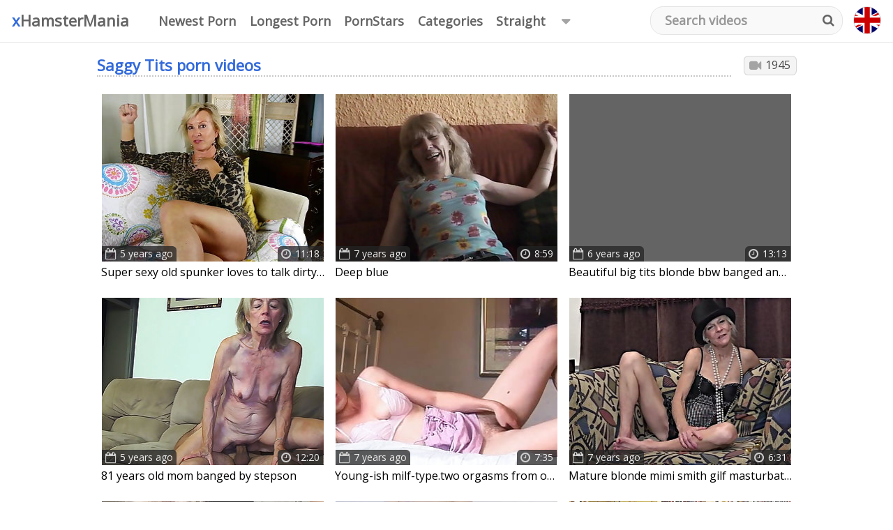

--- FILE ---
content_type: text/html; charset=UTF-8
request_url: https://xhamstermania.com/saggy-tits/
body_size: 13033
content:
<!DOCTYPE html>
<html lang="en">
<head>



        <title>Saggy Tits porn videos</title>

        <meta name="Description" content="1945 Saggy Tits porn videos on @ Xhamster Mania">

<meta name="xhamster-site-verification" content="5f22b3dd9b4e42e6b3d8bfa15b0c1d3b"/>
<!--
        <meta name="Keywords" content="Saggy Tits porn videos">
-->

        
        <meta http-equiv="X-UA-Compatible" content="IE=edge">
        <meta http-equiv="Content-Type" content="text/html; charset=utf-8">
        <meta name="viewport" content="width=device-width, initial-scale=1.0">

        <link rel="dns-prefetch" href="//code.jquery.com">
        <link rel="dns-prefetch" href="//cdnjs.cloudflare.com">
<link rel="apple-touch-icon" sizes="57x57" href="/ico/apple-icon-57x57.png">
<link rel="apple-touch-icon" sizes="60x60" href="/ico/apple-icon-60x60.png">
<link rel="apple-touch-icon" sizes="72x72" href="/ico/apple-icon-72x72.png">
<link rel="apple-touch-icon" sizes="76x76" href="/ico/apple-icon-76x76.png">
<link rel="apple-touch-icon" sizes="114x114" href="/ico/apple-icon-114x114.png">
<link rel="apple-touch-icon" sizes="120x120" href="/ico/apple-icon-120x120.png">
<link rel="apple-touch-icon" sizes="144x144" href="/ico/apple-icon-144x144.png">
<link rel="apple-touch-icon" sizes="152x152" href="/ico/apple-icon-152x152.png">
<link rel="apple-touch-icon" sizes="180x180" href="/ico/apple-icon-180x180.png">
<link rel="icon" type="image/png" sizes="192x192"  href="/ico/android-icon-192x192.png">
<link rel="icon" type="image/png" sizes="32x32" href="/ico/favicon-32x32.png">
<link rel="icon" type="image/png" sizes="96x96" href="/ico/favicon-96x96.png">
<link rel="icon" type="image/png" sizes="16x16" href="/ico/favicon-16x16.png">
<link rel="shortcut icon" href="/favicon.ico" type="image/x-icon">
<link rel="icon" href="/favicon.ico" type="image/x-icon">
<link rel="manifest" href="/ico/manifest.json">
<meta name="msapplication-TileColor" content="#ffffff">
<meta name="msapplication-TileImage" content="/ms-icon-144x144.png">
<meta name="theme-color" content="#ffffff">
        <link rel="dns-prefetch" href="https://img1.xhamstermania.com" />
        <link rel="dns-prefetch" href="https://img2.xhamstermania.com" />
        <link rel="dns-prefetch" href="https://img3.xhamstermania.com" />
        <link rel="dns-prefetch" href="https://img4.xhamstermania.com" />
        <link rel="dns-prefetch" href="https://img5.xhamstermania.com" />
        <link rel="dns-prefetch" href="https://img6.xhamstermania.com" />
        <link rel="dns-prefetch" href="https://img7.xhamstermania.com" />
        <link rel="dns-prefetch" href="https://img8.xhamstermania.com" />
        <link rel="dns-prefetch" href="https://img9.xhamstermania.com" />
        <link rel="dns-prefetch" href="https://img10.xhamstermania.com" />

        <link rel="alternate" href="https://xhamstermania.com/saggy-tits/" hreflang="x-default">
        <link rel="alternate" href="https://xhamstermania.com/saggy-tits/" hreflang="en">
        <link rel="alternate" href="https://xhamstermania.com/ru/saggy-tits/" hreflang="ru">
        <link rel="alternate" href="https://xhamstermania.com/cs/saggy-tits/" hreflang="cs">
        <link rel="alternate" href="https://xhamstermania.com/da/saggy-tits/" hreflang="da">
        <link rel="alternate" href="https://xhamstermania.com/de/saggy-tits/" hreflang="de">
        <link rel="alternate" href="https://xhamstermania.com/el/saggy-tits/" hreflang="el">
        <link rel="alternate" href="https://xhamstermania.com/es/saggy-tits/" hreflang="es">
        <link rel="alternate" href="https://xhamstermania.com/fr/saggy-tits/" hreflang="fr">
        <link rel="alternate" href="https://xhamstermania.com/ko/saggy-tits/" hreflang="ko">
        <link rel="alternate" href="https://xhamstermania.com/it/saggy-tits/" hreflang="it">
        <link rel="alternate" href="https://xhamstermania.com/hu/saggy-tits/" hreflang="hu">
        <link rel="alternate" href="https://xhamstermania.com/nl/saggy-tits/" hreflang="nl">
        <link rel="alternate" href="https://xhamstermania.com/ja/saggy-tits/" hreflang="ja">
        <link rel="alternate" href="https://xhamstermania.com/no/saggy-tits/" hreflang="no">
        <link rel="alternate" href="https://xhamstermania.com/pl/saggy-tits/" hreflang="pl">
        <link rel="alternate" href="https://xhamstermania.com/pt/saggy-tits/" hreflang="pt">
        <link rel="alternate" href="https://xhamstermania.com/sl/saggy-tits/" hreflang="sl">
        <link rel="alternate" href="https://xhamstermania.com/fi/saggy-tits/" hreflang="fi">
        <link rel="alternate" href="https://xhamstermania.com/sv/saggy-tits/" hreflang="sv">
        <link rel="alternate" href="https://xhamstermania.com/sk/saggy-tits/" hreflang="sk">

        <link rel="canonical" href="https://xhamstermania.com/saggy-tits/">
        <link rel="next" href="https://xhamstermania.com/saggy-tits/2/">

        <!--[if lt IE 9]>
        <script type="text/javascript" defer src="https://cdnjs.cloudflare.com/ajax/libs/livingston-css3-mediaqueries-js/1.0.0/css3-mediaqueries.min.js"></script>
        <script type="text/javascript" defer src="https://cdnjs.cloudflare.com/ajax/libs/html5shiv/3.7.3/html5shiv-printshiv.min.js"></script>

        <![endif]-->

        
        <base target="_blank" />
        <style>
        .autocomplete-suggestions {
            position: absolute;
            display: inline-block;
            top: 100%;
            left: 0;
            right: 4.8em;
            margin-top: 1em;
            width: auto;
            visibility: visible;
            overflow-y: auto;
            max-height: 23.4em;
            -webkit-overflow-scrolling: touch;
            background-color: #f8f9fc;
            -moz-border-radius: .3em;
            border-radius: .3em;
            border: .1em solid #e4e4e4;
            min-width: 20em;
            -webkit-transform: scale(1, 1);
            -khtml-transform: scale(1, 1);
            -moz-transform: scale(1, 1);
            -ms-transform: scale(1, 1);
            -o-transform: scale(1, 1);
            transform: scale(1, 1);
            opacity: 1;
            filter: alpha(opacity=100);
            -webkit-transform-origin: 0 0;
            -khtml-transform-origin: 0 0;
            -moz-transform-origin: 0 0;
            -ms-transform-origin: 0 0;
            -o-transform-origin: 0 0;
            transform-origin: 0 0;
            -webkit-transition: -webkit-transform .1s linear, visibility 0s 0s, opacity .2s linear;
            -khtml-transition: -khtml-transform .1s linear, visibility 0s 0s, opacity .2s linear;
            -moz-transition: -moz-transform .1s linear, visibility 0s 0s, opacity .2s linear;
            -ms-transition: -ms-transform .1s linear, visibility 0s 0s, opacity .2s linear;
            -o-transition: -o-transform .1s linear, visibility 0s 0s, opacity .2s linear;
            transition: transform .1s linear, visibility 0s 0s, opacity .2s linear;
        }

        .autocomplete-suggestion {
            background-color: #ebf0f6;
        }

        .autocomplete-selected {
            border-top: .1em solid #efefef;
        }

        .autocomplete-suggestions strong {
            background-color: #daa232;
            color: #313131;
            padding: .0769230em;
            -webkit-transition: background-color .2s linear;
            -moz-transition: background-color .2s linear;
            transition: background-color .2s ear;
        }
</style>
<link rel="stylesheet" href="/css/style.min.css" type="text/css">
</head>
<body id='top'>
<div class="bd">
            <div class="hd">
                <div class="wr">

                    <div class="lg">
                     <a href="/">xHamsterMania</a>
                    </div>
                    
                    <a class="bs" href="#search"></a>
                    <div class="hs">
                        <form id="hf" onsubmit="if (!window.__cfRLUnblockHandlers) return false; if(document.getElementById('search').value=='')return false;document.getElementById('hf').action='/search/'+document.getElementById('search').value.replace(/\s/ig,'-').replace(/(^-|-$|^\s|\s$|[^-a-z0-9])/gim,'')+'/';" name="hf" method="post" action="/" target="_self" data-cf-modified-a73c2df298eb8480d4fc8471-="">
                            <fieldset>
                                <input class="hi awesomplete" type="text" name="search" id="search" autocomplete="off" autocapitalize="off" autocorrect="off" placeholder="Search videos" onfocus="if (!window.__cfRLUnblockHandlers) return false; if(this.value=='') {this.placeholder='';}" onBlur="if (!window.__cfRLUnblockHandlers) return false; if(this.value==''){this.placeholder='Search videos'};" data-cf-modified-a73c2df298eb8480d4fc8471-="">
                                <input type="hidden" name="order" value="ctr" />
                                <input type="hidden" name="search_query_limit" value="straight">
                                <input class="hb" type="submit" value="&#xf002;">
                            </fieldset>
                        </form>
                    </div>
                    
                    <a class="bm" href="#menu">
                        <span class="ib tb"></span>
                        <span class="ib mb"></span>
                        <span class="ib bb"></span>
                    </a>
                    <div class="hm">
                        <ul class="he">
<!--
                            <li>
                                <a href="/">
                                    <span class="fa fa-cog"></span>
                                    Home
                                </a>
                            </li>
-->

                <li><a target="_self" href="/saggy-tits/date/"><span class="fa fa-cog"></span>Newest Porn</a></li>
                <li><a target="_self" href="/saggy-tits/duration/"><span class="fa fa-cog"></span>Longest Porn</a></li>
<!--
                            <li>
                                <a target="_self" href="/saggy-tits/">
                                    <span class="fa fa-cog"></span>
                                    Videos
                                </a>
                            </li>
-->
                            <li>
                                <a target="_self" href="/pornstars/">
                                    <span class="fa fa-cog"></span>
                                    PornStars                                </a>
                            </li>
                            <li>
                                <a target="_self" href="/categories/">
                                    <span class="fa fa-cog"></span>
                                    Categories                                </a>
                            </li>
<!--
                            <li>
                                <a href="#">
                                    <span class="fa fa-cog"></span>
                                    Studios
                                </a>
                            </li>
-->
                            <li class="has-children">
                                    <a target="_self" href="/"><span class="fa fa-cog"></span>Straight<em class="ct"></em></a>                                <ul class="children">
                                    <li>
                                        <a target="_self" href="/saggy-tits/">
                                            <span class="fa fa-cog"></span>
                                            Straight                                        </a>
                                    </li>
                                    <li>
                                        <a target="_self" href="/gay/saggy-tits/">
                                            <span class="fa fa-cog"></span>
                                            Gay                                        </a>
                                    </li>
<!--
                                    <li>
                                        <a target="_self" href="/lesbian/saggy-tits/">
                                            <span class="fa fa-cog"></span>
                                            Lesbian                                        </a>
                                    </li>
-->
                                    <li>
                                        <a target="_self" href="/shemale/saggy-tits/">
                                            <span class="fa fa-cog"></span>
                                            Shemale                                        </a>
                                    </li>
                                </ul>
                            </li>
<!--
                            <li>
                                <a href="#">
                                    <span class="fa fa-cog"></span>
                                    Pics
                                </a>
                            </li>
                            <li>
                                <a href="#">
                                    <span class="fa fa-cog"></span>
                                    Gifs
                                </a>
                            </li>
                            <li>
                                <a href="#">
                                    <span class="fa fa-cog"></span>
                                    Stars
                                </a>
                            </li>
-->
                        </ul>

						<div class="ls">
							<div class="lh">
								<span style="background-repeat: no-repeat;background-position: center;background-size: cover;background-image: url('/flag/en.svg');"></span>
								<p>English</p>
								<em class="ct"></em>
							</div>
							<ul class="lm cl">
							    								<li data-lang="en">
									<a target="_self" href="/saggy-tits/">
										<span style="background-size: 100% 100%;background-image: url('/flag/en.svg');"></span> 
										<p>English</p>
									</a>
								</li>
							    								<li data-lang="ru">
									<a target="_self" href="/ru/saggy-tits/">
										<span style="background-size: 100% 100%;background-image: url('/flag/ru.svg');"></span> 
										<p>Русский</p>
									</a>
								</li>
							    								<li data-lang="cs">
									<a target="_self" href="/cs/saggy-tits/">
										<span style="background-size: 100% 100%;background-image: url('/flag/cs.svg');"></span> 
										<p>Čeština</p>
									</a>
								</li>
							    								<li data-lang="da">
									<a target="_self" href="/da/saggy-tits/">
										<span style="background-size: 100% 100%;background-image: url('/flag/da.svg');"></span> 
										<p>Dansk</p>
									</a>
								</li>
							    								<li data-lang="de">
									<a target="_self" href="/de/saggy-tits/">
										<span style="background-size: 100% 100%;background-image: url('/flag/de.svg');"></span> 
										<p>Deutsch</p>
									</a>
								</li>
							    								<li data-lang="el">
									<a target="_self" href="/el/saggy-tits/">
										<span style="background-size: 100% 100%;background-image: url('/flag/el.svg');"></span> 
										<p>Ελληνικά</p>
									</a>
								</li>
							    								<li data-lang="es">
									<a target="_self" href="/es/saggy-tits/">
										<span style="background-size: 100% 100%;background-image: url('/flag/es.svg');"></span> 
										<p>Español</p>
									</a>
								</li>
							    								<li data-lang="fr">
									<a target="_self" href="/fr/saggy-tits/">
										<span style="background-size: 100% 100%;background-image: url('/flag/fr.svg');"></span> 
										<p>Français</p>
									</a>
								</li>
							    								<li data-lang="ko">
									<a target="_self" href="/ko/saggy-tits/">
										<span style="background-size: 100% 100%;background-image: url('/flag/ko.svg');"></span> 
										<p>한국어</p>
									</a>
								</li>
							    								<li data-lang="it">
									<a target="_self" href="/it/saggy-tits/">
										<span style="background-size: 100% 100%;background-image: url('/flag/it.svg');"></span> 
										<p>Italiano</p>
									</a>
								</li>
							    								<li data-lang="hu">
									<a target="_self" href="/hu/saggy-tits/">
										<span style="background-size: 100% 100%;background-image: url('/flag/hu.svg');"></span> 
										<p>Magyar</p>
									</a>
								</li>
							    								<li data-lang="nl">
									<a target="_self" href="/nl/saggy-tits/">
										<span style="background-size: 100% 100%;background-image: url('/flag/nl.svg');"></span> 
										<p>Nederlands</p>
									</a>
								</li>
							    								<li data-lang="ja">
									<a target="_self" href="/ja/saggy-tits/">
										<span style="background-size: 100% 100%;background-image: url('/flag/ja.svg');"></span> 
										<p>日本語</p>
									</a>
								</li>
							    								<li data-lang="no">
									<a target="_self" href="/no/saggy-tits/">
										<span style="background-size: 100% 100%;background-image: url('/flag/no.svg');"></span> 
										<p>Norsk</p>
									</a>
								</li>
							    								<li data-lang="pl">
									<a target="_self" href="/pl/saggy-tits/">
										<span style="background-size: 100% 100%;background-image: url('/flag/pl.svg');"></span> 
										<p>Polski</p>
									</a>
								</li>
							    								<li data-lang="pt">
									<a target="_self" href="/pt/saggy-tits/">
										<span style="background-size: 100% 100%;background-image: url('/flag/pt.svg');"></span> 
										<p>Português</p>
									</a>
								</li>
							    								<li data-lang="sl">
									<a target="_self" href="/sl/saggy-tits/">
										<span style="background-size: 100% 100%;background-image: url('/flag/sl.svg');"></span> 
										<p>Slovenščina</p>
									</a>
								</li>
							    								<li data-lang="fi">
									<a target="_self" href="/fi/saggy-tits/">
										<span style="background-size: 100% 100%;background-image: url('/flag/fi.svg');"></span> 
										<p>Suomi</p>
									</a>
								</li>
							    								<li data-lang="sv">
									<a target="_self" href="/sv/saggy-tits/">
										<span style="background-size: 100% 100%;background-image: url('/flag/sv.svg');"></span> 
										<p>Svenska</p>
									</a>
								</li>
							    								<li data-lang="sk">
									<a target="_self" href="/sk/saggy-tits/">
										<span style="background-size: 100% 100%;background-image: url('/flag/sk.svg');"></span> 
										<p>Slovenčina</p>
									</a>
								</li>
							    							</ul>
						</div>
                    </div>
                </div>
            </div>


			<div class="cn">
		
<!-- Popular Items -->



						<section class="sc">
				
					<div class="wr">
                        <div class="sh">
                            <h1>Saggy Tits porn videos</h1>
                            <p>
                                <em>1945</em>
                            </p>
                        </div>

					<div class="tw">					
							<ul class="tz cl"> 
								<li>
									<div class="th " itemscope itemtype="http://schema.org/ImageObject">
										<a href="/video/super-sexy-old-spunker-loves-to-talk-dirty-amp-fuck/" itemprop="contentUrl">
											<span class="tx">
												<img itemprop="thumbnailUrl" src="[data-uri]" data-normal="https://img5.xhamstermania.com/thumbs/3/229/798-talk-dirty-fuck.jpg" alt="Super sexy old spunker loves to talk dirty &amp; fuck her pussy" title="Super sexy old spunker loves to talk dirty &amp; fuck her pussy">
											</span>
											<meta itemprop="genre" content="Big Natural Tits">
											<span class="ud" itemprop="datePublished" content="5 years ago">5 years ago</span>
											<span class="tm" itemprop="duration">11:18</span>
										
											<span class="dc" itemprop="description">Super sexy old spunker loves to talk dirty &amp; fuck her pussy</span>
										</a>
																			</div>
								</li>
							
								<li>
									<div class="th " itemscope itemtype="http://schema.org/ImageObject">
										<a href="/video/deep-blue/" itemprop="contentUrl">
											<span class="tx">
												<img itemprop="thumbnailUrl" src="[data-uri]" data-normal="https://img4.xhamstermania.com/thumbs/1/653/795_Deep.jpg" alt="Deep blue" title="Deep blue">
											</span>
											<meta itemprop="genre" content="Amateur">
											<span class="ud" itemprop="datePublished" content="7 years ago">7 years ago</span>
											<span class="tm" itemprop="duration">8:59</span>
										
											<span class="dc" itemprop="description">Deep blue</span>
										</a>
																			</div>
								</li>
							
								<li>
									<div class="th " itemscope itemtype="http://schema.org/ImageObject">
										<a href="/video/beautiful-big-tits-blonde-bbw-banged-and-blasted-with/" itemprop="contentUrl">
											<span class="tx">
												<img itemprop="thumbnailUrl" src="[data-uri]" data-normal="https://img1.xhamstermania.com/thumbs/2/319/936_banged.jpg" alt="Beautiful big tits blonde BBW banged and blasted with cum" title="Beautiful big tits blonde BBW banged and blasted with cum">
											</span>
											<meta itemprop="genre" content="BBW">
											<span class="ud" itemprop="datePublished" content="6 years ago">6 years ago</span>
											<span class="tm" itemprop="duration">13:13</span>
										
											<span class="dc" itemprop="description">Beautiful big tits blonde BBW banged and blasted with cum</span>
										</a>
																			</div>
								</li>
							
								<li>
									<div class="th " itemscope itemtype="http://schema.org/ImageObject">
										<a href="/video/81-years-old-mom-banged-by-stepson/" itemprop="contentUrl">
											<span class="tx">
												<img itemprop="thumbnailUrl" src="[data-uri]" data-normal="https://img1.xhamstermania.com/thumbs/3/383/975-81-old-mom.jpg" alt="81 years old mom banged by stepson" title="81 years old mom banged by stepson">
											</span>
											<meta itemprop="genre" content="Amateur">
											<span class="ud" itemprop="datePublished" content="5 years ago">5 years ago</span>
											<span class="tm" itemprop="duration">12:20</span>
										
											<span class="dc" itemprop="description">81 years old mom banged by stepson</span>
										</a>
																			</div>
								</li>
							
								<li>
									<div class="th " itemscope itemtype="http://schema.org/ImageObject">
										<a href="/video/young-ish-milf-type-two-orgasms-from-one-masturbation/" itemprop="contentUrl">
											<span class="tx">
												<img itemprop="thumbnailUrl" src="[data-uri]" data-normal="https://img4.xhamstermania.com/thumbs/1/772/304_type_orgasms_from.jpg" alt="Young-ish MILF-type.Two orgasms from one masturbation sess." title="Young-ish MILF-type.Two orgasms from one masturbation sess.">
											</span>
											<meta itemprop="genre" content="Saggy Tits">
											<span class="ud" itemprop="datePublished" content="7 years ago">7 years ago</span>
											<span class="tm" itemprop="duration">7:35</span>
										
											<span class="dc" itemprop="description">Young-ish MILF-type.Two orgasms from one masturbation sess.</span>
										</a>
																			</div>
								</li>
							
								<li>
									<div class="th " itemscope itemtype="http://schema.org/ImageObject">
										<a href="/video/mature-blonde-mimi-smith-gilf-masturbation/" itemprop="contentUrl">
											<span class="tx">
												<img itemprop="thumbnailUrl" src="[data-uri]" data-normal="https://img1.xhamstermania.com/thumbs/1/852/343_Smith_GILF.jpg" alt="Mature Blonde Mimi Smith GILF Masturbation" title="Mature Blonde Mimi Smith GILF Masturbation">
											</span>
											<meta itemprop="genre" content="Mom">
											<span class="ud" itemprop="datePublished" content="7 years ago">7 years ago</span>
											<span class="tm" itemprop="duration">6:31</span>
										
											<span class="dc" itemprop="description">Mature Blonde Mimi Smith GILF Masturbation</span>
										</a>
																			</div>
								</li>
							
								<li>
									<div class="th " itemscope itemtype="http://schema.org/ImageObject">
										<a href="/video/grandmas-just-love-young-cocks/" itemprop="contentUrl">
											<span class="tx">
												<img itemprop="thumbnailUrl" src="[data-uri]" data-normal="https://img8.xhamstermania.com/thumbs/3485/251_love-young-cocks.jpg" alt="Grandmas just love young cocks" title="Grandmas just love young cocks">
											</span>
											<meta itemprop="genre" content="Big Boobs">
											<span class="ud" itemprop="datePublished" content="5 years ago">5 years ago</span>
											<span class="tm" itemprop="duration">19:19</span>
										
											<span class="dc" itemprop="description">Grandmas just love young cocks</span>
										</a>
																			</div>
								</li>
							
								<li>
									<div class="th " itemscope itemtype="http://schema.org/ImageObject">
										<a href="/video/sexy-tits-mature-webcam/" itemprop="contentUrl">
											<span class="tx">
												<img itemprop="thumbnailUrl" src="[data-uri]" data-normal="https://img10.xhamstermania.com/thumbs/2/303/635_sexy_webcam.jpg" alt="sexy tits mature webcam" title="sexy tits mature webcam">
											</span>
											<meta itemprop="genre" content="HD Videos">
											<span class="ud" itemprop="datePublished" content="6 years ago">6 years ago</span>
											<span class="tm" itemprop="duration">4:52</span>
										
											<span class="dc" itemprop="description">sexy tits mature webcam</span>
										</a>
																			</div>
								</li>
							
								<li>
									<div class="th " itemscope itemtype="http://schema.org/ImageObject">
										<a href="/video/naughty-old-spunker-talks-dirty-and-fucks-her-juicy/" itemprop="contentUrl">
											<span class="tx">
												<img itemprop="thumbnailUrl" src="[data-uri]" data-normal="https://img5.xhamstermania.com/thumbs/2/431/275_juicy_pussy.jpg" alt="Naughty old spunker talks dirty and fucks her juicy pussy" title="Naughty old spunker talks dirty and fucks her juicy pussy">
											</span>
											<meta itemprop="genre" content="Big Natural Tits">
											<span class="ud" itemprop="datePublished" content="6 years ago">6 years ago</span>
											<span class="tm" itemprop="duration">12:29</span>
										
											<span class="dc" itemprop="description">Naughty old spunker talks dirty and fucks her juicy pussy</span>
										</a>
																			</div>
								</li>
							
								<li>
									<div class="th " itemscope itemtype="http://schema.org/ImageObject">
										<a href="/video/older-woman-sucks-and-fucks/" itemprop="contentUrl">
											<span class="tx">
												<img itemprop="thumbnailUrl" src="[data-uri]" data-normal="https://img6.xhamstermania.com/thumbs/1/673/849_Older_sucks.jpg" alt="Older woman sucks and fucks" title="Older woman sucks and fucks">
											</span>
											<meta itemprop="genre" content="Amateur">
											<span class="ud" itemprop="datePublished" content="7 years ago">7 years ago</span>
											<span class="tm" itemprop="duration">16:27</span>
										
											<span class="dc" itemprop="description">Older woman sucks and fucks</span>
										</a>
																			</div>
								</li>
							
								<li>
									<div class="th " itemscope itemtype="http://schema.org/ImageObject">
										<a href="/video/german-milf-jenny-seduce-trainee-boy-to-fuck-her-in/" itemprop="contentUrl">
											<span class="tx">
												<img itemprop="thumbnailUrl" src="[data-uri]" data-normal="https://img7.xhamstermania.com/thumbs/2/448/249_TO_IN.jpg" alt="GERMAN MILF JENNY SEDUCE TRAINEE BOY TO FUCK HER IN OFFICE" title="GERMAN MILF JENNY SEDUCE TRAINEE BOY TO FUCK HER IN OFFICE">
											</span>
											<meta itemprop="genre" content="Big Natural Tits">
											<span class="ud" itemprop="datePublished" content="6 years ago">6 years ago</span>
											<span class="tm" itemprop="duration">7:52</span>
										
											<span class="dc" itemprop="description">GERMAN MILF JENNY SEDUCE TRAINEE BOY TO FUCK HER IN OFFICE</span>
										</a>
																			</div>
								</li>
							
								<li>
									<div class="th " itemscope itemtype="http://schema.org/ImageObject">
										<a href="/video/old-german-wife-suprise-husband-with-saggy-tits-threesome/" itemprop="contentUrl">
											<span class="tx">
												<img itemprop="thumbnailUrl" src="[data-uri]" data-normal="https://img5.xhamstermania.com/thumbs/2/918/338_Suprise_with.jpg" alt="Old German Wife Suprise Husband with Saggy Tits Threesome" title="Old German Wife Suprise Husband with Saggy Tits Threesome">
											</span>
											<meta itemprop="genre" content="German">
											<span class="ud" itemprop="datePublished" content="6 years ago">6 years ago</span>
											<span class="tm" itemprop="duration">13:55</span>
										
											<span class="dc" itemprop="description">Old German Wife Suprise Husband with Saggy Tits Threesome</span>
										</a>
																			</div>
								</li>
							
								<li>
									<div class="th " itemscope itemtype="http://schema.org/ImageObject">
										<a href="/video/sexy-german-milf-with-big-saggy-tits-with-neighbor/" itemprop="contentUrl">
											<span class="tx">
												<img itemprop="thumbnailUrl" src="[data-uri]" data-normal="https://img2.xhamstermania.com/thumbs/3/135/774-sexy-german.jpg" alt="Sexy german MILF with big saggy tits with neighbor in garage" title="Sexy german MILF with big saggy tits with neighbor in garage">
											</span>
											<meta itemprop="genre" content="Amateur">
											<span class="ud" itemprop="datePublished" content="5 years ago">5 years ago</span>
											<span class="tm" itemprop="duration">8:42</span>
										
											<span class="dc" itemprop="description">Sexy german MILF with big saggy tits with neighbor in garage</span>
										</a>
																			</div>
								</li>
							
								<li>
									<div class="th " itemscope itemtype="http://schema.org/ImageObject">
										<a href="/video/romina-plumper/" itemprop="contentUrl">
											<span class="tx">
												<img itemprop="thumbnailUrl" src="[data-uri]" data-normal="https://img1.xhamstermania.com/thumbs/925/869_Romina_plumper.jpg" alt="Romina plumper" title="Romina plumper">
											</span>
											<meta itemprop="genre" content="BBW">
											<span class="ud" itemprop="datePublished" content="7 years ago">7 years ago</span>
											<span class="tm" itemprop="duration">8:20</span>
										
											<span class="dc" itemprop="description">Romina plumper</span>
										</a>
																			</div>
								</li>
							
								<li>
									<div class="th " itemscope itemtype="http://schema.org/ImageObject">
										<a href="/video/british-mature-secretary-with-huge-tits/" itemprop="contentUrl">
											<span class="tx">
												<img itemprop="thumbnailUrl" src="[data-uri]" data-normal="https://img7.xhamstermania.com/thumbs/3761/499_with.jpg" alt="British mature secretary with huge tits" title="British mature secretary with huge tits">
											</span>
											<meta itemprop="genre" content="BBW">
											<span class="ud" itemprop="datePublished" content="4 years ago">4 years ago</span>
											<span class="tm" itemprop="duration">2:30</span>
										
											<span class="dc" itemprop="description">British mature secretary with huge tits</span>
										</a>
																			</div>
								</li>
							
								<li>
									<div class="th " itemscope itemtype="http://schema.org/ImageObject">
										<a href="/video/milf-fuck-young-man/" itemprop="contentUrl">
											<span class="tx">
												<img itemprop="thumbnailUrl" src="[data-uri]" data-normal="https://img2.xhamstermania.com/thumbs/1/342/660_fuck.jpg" alt="Milf fuck young man" title="Milf fuck young man">
											</span>
											<meta itemprop="genre" content="HD Videos">
											<span class="ud" itemprop="datePublished" content="7 years ago">7 years ago</span>
											<span class="tm" itemprop="duration">17:20</span>
										
											<span class="dc" itemprop="description">Milf fuck young man</span>
										</a>
																			</div>
								</li>
							
								<li>
									<div class="th " itemscope itemtype="http://schema.org/ImageObject">
										<a href="/video/beautiful-saggy/" itemprop="contentUrl">
											<span class="tx">
												<img itemprop="thumbnailUrl" src="[data-uri]" data-normal="https://img9.xhamstermania.com/thumbs/2/825/598_saggy.jpg" alt="Beautiful saggy" title="Beautiful saggy">
											</span>
											<meta itemprop="genre" content="Big Natural Tits">
											<span class="ud" itemprop="datePublished" content="6 years ago">6 years ago</span>
											<span class="tm" itemprop="duration">12:24</span>
										
											<span class="dc" itemprop="description">Beautiful saggy</span>
										</a>
																			</div>
								</li>
							
								<li>
									<div class="th " itemscope itemtype="http://schema.org/ImageObject">
										<a href="/video/dirty-french-maid-fucked-bareback-from-behind/" itemprop="contentUrl">
											<span class="tx">
												<img itemprop="thumbnailUrl" src="[data-uri]" data-normal="https://img2.xhamstermania.com/thumbs/3619/611_dirty-behind.jpg" alt="Dirty French Maid Fucked Bareback from behind" title="Dirty French Maid Fucked Bareback from behind">
											</span>
											<meta itemprop="genre" content="Amateur">
											<span class="ud" itemprop="datePublished" content="5 years ago">5 years ago</span>
											<span class="tm" itemprop="duration">6:06</span>
										
											<span class="dc" itemprop="description">Dirty French Maid Fucked Bareback from behind</span>
										</a>
																			</div>
								</li>
							
								<li>
									<div class="th " itemscope itemtype="http://schema.org/ImageObject">
										<a href="/video/sbb-perfect-wife/" itemprop="contentUrl">
											<span class="tx">
												<img itemprop="thumbnailUrl" src="[data-uri]" data-normal="https://img3.xhamstermania.com/thumbs/2/894/304___perfect.jpg" alt="SBB - perfect wife" title="SBB - perfect wife">
											</span>
											<meta itemprop="genre" content="Amateur">
											<span class="ud" itemprop="datePublished" content="6 years ago">6 years ago</span>
											<span class="tm" itemprop="duration">3:23</span>
										
											<span class="dc" itemprop="description">SBB - perfect wife</span>
										</a>
																			</div>
								</li>
							
								<li>
									<div class="th " itemscope itemtype="http://schema.org/ImageObject">
										<a href="/video/geilheit-lebenslaenglich/" itemprop="contentUrl">
											<span class="tx">
												<img itemprop="thumbnailUrl" src="[data-uri]" data-normal="https://img5.xhamstermania.com/thumbs/3773/793_geilheit-lebenslaenglich.jpg" alt="Geilheit lebenslaenglich" title="Geilheit lebenslaenglich">
											</span>
											<meta itemprop="genre" content="Anal">
											<span class="ud" itemprop="datePublished" content="4 years ago">4 years ago</span>
											<span class="tm" itemprop="duration">1:19:42</span>
										
											<span class="dc" itemprop="description">Geilheit lebenslaenglich</span>
										</a>
																			</div>
								</li>
							
								<li>
									<div class="th " itemscope itemtype="http://schema.org/ImageObject">
										<a href="/video/notgeiles-hamburger-paar-aus-den-80er/" itemprop="contentUrl">
											<span class="tx">
												<img itemprop="thumbnailUrl" src="[data-uri]" data-normal="https://img8.xhamstermania.com/thumbs/3788/489_notgeiles-hamburger-aus.jpg" alt="Notgeiles Hamburger Paar aus den 80er" title="Notgeiles Hamburger Paar aus den 80er">
											</span>
											<meta itemprop="genre" content="Amateur">
											<span class="ud" itemprop="datePublished" content="4 years ago">4 years ago</span>
											<span class="tm" itemprop="duration">21:20</span>
										
											<span class="dc" itemprop="description">Notgeiles Hamburger Paar aus den 80er</span>
										</a>
																			</div>
								</li>
							
								<li>
									<div class="th " itemscope itemtype="http://schema.org/ImageObject">
										<a href="/video/sexy-old-granny-loves-sucking-amp-fucking-cock-for/" itemprop="contentUrl">
											<span class="tx">
												<img itemprop="thumbnailUrl" src="[data-uri]" data-normal="https://img8.xhamstermania.com/thumbs/3735/259_-for.jpg" alt="Sexy old granny loves sucking &amp; fucking cock for a facial cumshot" title="Sexy old granny loves sucking &amp; fucking cock for a facial cumshot">
											</span>
											<meta itemprop="genre" content="American">
											<span class="ud" itemprop="datePublished" content="4 years ago">4 years ago</span>
											<span class="tm" itemprop="duration">10:15</span>
										
											<span class="dc" itemprop="description">Sexy old granny loves sucking &amp; fucking cock for a facial cumshot</span>
										</a>
																			</div>
								</li>
							
								<li>
									<div class="th " itemscope itemtype="http://schema.org/ImageObject">
										<a href="/video/my-drunken-mother-in-law-hungry-for-my-rod/" itemprop="contentUrl">
											<span class="tx">
												<img itemprop="thumbnailUrl" src="[data-uri]" data-normal="https://img6.xhamstermania.com/thumbs/2/161/016_is.jpg" alt="My drunken mother in law is hungry for my rod" title="My drunken mother in law is hungry for my rod">
											</span>
											<meta itemprop="genre" content="Cheating">
											<span class="ud" itemprop="datePublished" content="6 years ago">6 years ago</span>
											<span class="tm" itemprop="duration">8:59</span>
										
											<span class="dc" itemprop="description">My drunken mother in law is hungry for my rod</span>
										</a>
																			</div>
								</li>
							
								<li>
									<div class="th " itemscope itemtype="http://schema.org/ImageObject">
										<a href="/video/letsdoeit-chunky-german-mature-lady-banged-in-hot/" itemprop="contentUrl">
											<span class="tx">
												<img itemprop="thumbnailUrl" src="[data-uri]" data-normal="https://img2.xhamstermania.com/thumbs/1/905/868_Mature.jpg" alt="LETSDOEIT - Chunky German Mature Lady Banged in Hot Threeway" title="LETSDOEIT - Chunky German Mature Lady Banged in Hot Threeway">
											</span>
											<meta itemprop="genre" content="European">
											<span class="ud" itemprop="datePublished" content="7 years ago">7 years ago</span>
											<span class="tm" itemprop="duration">10:03</span>
										
											<span class="dc" itemprop="description">LETSDOEIT - Chunky German Mature Lady Banged in Hot Threeway</span>
										</a>
																			</div>
								</li>
							
								<li>
									<div class="th " itemscope itemtype="http://schema.org/ImageObject">
										<a href="/video/granny-show-saggy-tits/" itemprop="contentUrl">
											<span class="tx">
												<img itemprop="thumbnailUrl" src="[data-uri]" data-normal="https://img3.xhamstermania.com/thumbs/2/263/286_show.jpg" alt="Granny show saggy tits" title="Granny show saggy tits">
											</span>
											<meta itemprop="genre" content="Amateur">
											<span class="ud" itemprop="datePublished" content="6 years ago">6 years ago</span>
											<span class="tm" itemprop="duration">7:44</span>
										
											<span class="dc" itemprop="description">Granny show saggy tits</span>
										</a>
																			</div>
								</li>
							
								<li>
									<div class="th " itemscope itemtype="http://schema.org/ImageObject">
										<a href="/video/babysitter-waiting-for-daddy-to-come-home/" itemprop="contentUrl">
											<span class="tx">
												<img itemprop="thumbnailUrl" src="[data-uri]" data-normal="https://img10.xhamstermania.com/thumbs/1/940/674_Babysitter.jpg" alt="Babysitter is waiting for daddy to come home" title="Babysitter is waiting for daddy to come home">
											</span>
											<meta itemprop="genre" content="HD Videos">
											<span class="ud" itemprop="datePublished" content="7 years ago">7 years ago</span>
											<span class="tm" itemprop="duration">2:03</span>
										
											<span class="dc" itemprop="description">Babysitter is waiting for daddy to come home</span>
										</a>
																			</div>
								</li>
							
								<li>
									<div class="th " itemscope itemtype="http://schema.org/ImageObject">
										<a href="/video/submissive-wife-039-s-mature-fat-tits-exposed-5/" itemprop="contentUrl">
											<span class="tx">
												<img itemprop="thumbnailUrl" src="[data-uri]" data-normal="https://img6.xhamstermania.com/thumbs/3/082/690-039-5.jpg" alt="Submissive Wife&#039;s Mature Fat Tits Exposed 5" title="Submissive Wife&#039;s Mature Fat Tits Exposed 5">
											</span>
											<meta itemprop="genre" content="Big Natural Tits">
											<span class="ud" itemprop="datePublished" content="6 years ago">6 years ago</span>
											<span class="tm" itemprop="duration">19:38</span>
										
											<span class="dc" itemprop="description">Submissive Wife&#039;s Mature Fat Tits Exposed 5</span>
										</a>
																			</div>
								</li>
							
								<li>
									<div class="th " itemscope itemtype="http://schema.org/ImageObject">
										<a href="/video/grandmother-seduces-youngster-to-fuck-her/" itemprop="contentUrl">
											<span class="tx">
												<img itemprop="thumbnailUrl" src="[data-uri]" data-normal="https://img9.xhamstermania.com/thumbs/3858/754_a-grandmother-her.jpg" alt="a grandmother seduces a youngster to fuck her" title="a grandmother seduces a youngster to fuck her">
											</span>
											<meta itemprop="genre" content="Big Natural Tits">
											<span class="ud" itemprop="datePublished" content="4 years ago">4 years ago</span>
											<span class="tm" itemprop="duration">23:27</span>
										
											<span class="dc" itemprop="description">a grandmother seduces a youngster to fuck her</span>
										</a>
																			</div>
								</li>
							
								<li>
									<div class="th " itemscope itemtype="http://schema.org/ImageObject">
										<a href="/video/sirale/" itemprop="contentUrl">
											<span class="tx">
												<img itemprop="thumbnailUrl" src="[data-uri]" data-normal="https://img6.xhamstermania.com/thumbs/2/721/410_Sirale.jpg" alt="Sirale" title="Sirale">
											</span>
											<meta itemprop="genre" content="Anal">
											<span class="ud" itemprop="datePublished" content="6 years ago">6 years ago</span>
											<span class="tm" itemprop="duration">43:47</span>
										
											<span class="dc" itemprop="description">Sirale</span>
										</a>
																			</div>
								</li>
							
								<li>
									<div class="th " itemscope itemtype="http://schema.org/ImageObject">
										<a href="/video/sexy-curvy-granny/" itemprop="contentUrl">
											<span class="tx">
												<img itemprop="thumbnailUrl" src="[data-uri]" data-normal="https://img5.xhamstermania.com/thumbs/1/966/680_Sexy_Granny.jpg" alt="Sexy Curvy Granny" title="Sexy Curvy Granny">
											</span>
											<meta itemprop="genre" content="Saggy Tits">
											<span class="ud" itemprop="datePublished" content="7 years ago">7 years ago</span>
											<span class="tm" itemprop="duration">53:32</span>
										
											<span class="dc" itemprop="description">Sexy Curvy Granny</span>
										</a>
																			</div>
								</li>
							
								<li>
									<div class="th " itemscope itemtype="http://schema.org/ImageObject">
										<a href="/video/legendary-big-tits-babe-ines-cudna-masturbate-in-military/" itemprop="contentUrl">
											<span class="tx">
												<img itemprop="thumbnailUrl" src="[data-uri]" data-normal="https://img3.xhamstermania.com/thumbs/2/188/926_Big_babe_in.jpg" alt="Legendary Big Tits babe Ines Cudna masturbate in Military" title="Legendary Big Tits babe Ines Cudna masturbate in Military">
											</span>
											<meta itemprop="genre" content="Amateur">
											<span class="ud" itemprop="datePublished" content="6 years ago">6 years ago</span>
											<span class="tm" itemprop="duration">5:29</span>
										
											<span class="dc" itemprop="description">Legendary Big Tits babe Ines Cudna masturbate in Military</span>
										</a>
																			</div>
								</li>
							
								<li>
									<div class="th " itemscope itemtype="http://schema.org/ImageObject">
										<a href="/video/stranger-seduce-german-huge-tits-milf-to-fuck-on-holiday/" itemprop="contentUrl">
											<span class="tx">
												<img itemprop="thumbnailUrl" src="[data-uri]" data-normal="https://img7.xhamstermania.com/thumbs/2/416/032_STRANGER_FUCK.jpg" alt="STRANGER SEDUCE GERMAN HUGE TITS MILF TO FUCK ON HOLIDAY" title="STRANGER SEDUCE GERMAN HUGE TITS MILF TO FUCK ON HOLIDAY">
											</span>
											<meta itemprop="genre" content="Amateur">
											<span class="ud" itemprop="datePublished" content="6 years ago">6 years ago</span>
											<span class="tm" itemprop="duration">12:40</span>
										
											<span class="dc" itemprop="description">STRANGER SEDUCE GERMAN HUGE TITS MILF TO FUCK ON HOLIDAY</span>
										</a>
																			</div>
								</li>
							
								<li>
									<div class="th " itemscope itemtype="http://schema.org/ImageObject">
										<a href="/video/suzi-hotel-hooker-video-039-d-at-work/" itemprop="contentUrl">
											<span class="tx">
												<img itemprop="thumbnailUrl" src="[data-uri]" data-normal="https://img3.xhamstermania.com/thumbs/1/621/569_Hotel_work.jpg" alt="Suzi the Hotel Hooker video&#039;d at work." title="Suzi the Hotel Hooker video&#039;d at work.">
											</span>
											<meta itemprop="genre" content="Creampie">
											<span class="ud" itemprop="datePublished" content="7 years ago">7 years ago</span>
											<span class="tm" itemprop="duration">14:05</span>
										
											<span class="dc" itemprop="description">Suzi the Hotel Hooker video&#039;d at work.</span>
										</a>
																			</div>
								</li>
							
								<li>
									<div class="th " itemscope itemtype="http://schema.org/ImageObject">
										<a href="/video/i-like-it-1145990/" itemprop="contentUrl">
											<span class="tx">
												<img itemprop="thumbnailUrl" src="[data-uri]" data-normal="https://img1.xhamstermania.com/thumbs/2/295/370_like_it_.jpg" alt="I like it." title="I like it.">
											</span>
											<meta itemprop="genre" content="Amateur">
											<span class="ud" itemprop="datePublished" content="6 years ago">6 years ago</span>
											<span class="tm" itemprop="duration">2:23</span>
										
											<span class="dc" itemprop="description">I like it.</span>
										</a>
																			</div>
								</li>
							
								<li>
									<div class="th " itemscope itemtype="http://schema.org/ImageObject">
										<a href="/video/silvia-fucking-machine/" itemprop="contentUrl">
											<span class="tx">
												<img itemprop="thumbnailUrl" src="[data-uri]" data-normal="https://img5.xhamstermania.com/thumbs/1/733/433_Silvia_fucking_machine.jpg" alt="Silvia fucking machine" title="Silvia fucking machine">
											</span>
											<meta itemprop="genre" content="HD Videos">
											<span class="ud" itemprop="datePublished" content="7 years ago">7 years ago</span>
											<span class="tm" itemprop="duration">8:07</span>
										
											<span class="dc" itemprop="description">Silvia fucking machine</span>
										</a>
																			</div>
								</li>
							
								<li>
									<div class="th " itemscope itemtype="http://schema.org/ImageObject">
										<a href="/video/bbw-picked-up-for-hotel-room-threesome/" itemprop="contentUrl">
											<span class="tx">
												<img itemprop="thumbnailUrl" src="[data-uri]" data-normal="https://img5.xhamstermania.com/thumbs/3/027/149_for_threesome.jpg" alt="BBW picked up for a hotel room threesome" title="BBW picked up for a hotel room threesome">
											</span>
											<meta itemprop="genre" content="BBW">
											<span class="ud" itemprop="datePublished" content="6 years ago">6 years ago</span>
											<span class="tm" itemprop="duration">7:03</span>
										
											<span class="dc" itemprop="description">BBW picked up for a hotel room threesome</span>
										</a>
																			</div>
								</li>
							
								<li>
									<div class="th " itemscope itemtype="http://schema.org/ImageObject">
										<a href="/video/mom-shares-boyfriend-039-s-cock/" itemprop="contentUrl">
											<span class="tx">
												<img itemprop="thumbnailUrl" src="[data-uri]" data-normal="https://img6.xhamstermania.com/thumbs/2/167/864_boyfriend.jpg" alt="Mom shares boyfriend&#039;s cock" title="Mom shares boyfriend&#039;s cock">
											</span>
											<meta itemprop="genre" content="POV">
											<span class="ud" itemprop="datePublished" content="6 years ago">6 years ago</span>
											<span class="tm" itemprop="duration">12:45</span>
										
											<span class="dc" itemprop="description">Mom shares boyfriend&#039;s cock</span>
										</a>
																			</div>
								</li>
							
								<li>
									<div class="th " itemscope itemtype="http://schema.org/ImageObject">
										<a href="/video/55-year-old-mature-slut-gets-fucked-up-ass/" itemprop="contentUrl">
											<span class="tx">
												<img itemprop="thumbnailUrl" src="[data-uri]" data-normal="https://img9.xhamstermania.com/thumbs/3/090/214-mature-the.jpg" alt="55 year old mature slut gets fucked up the ass" title="55 year old mature slut gets fucked up the ass">
											</span>
											<meta itemprop="genre" content="Anal">
											<span class="ud" itemprop="datePublished" content="6 years ago">6 years ago</span>
											<span class="tm" itemprop="duration">14:17</span>
										
											<span class="dc" itemprop="description">55 year old mature slut gets fucked up the ass</span>
										</a>
																			</div>
								</li>
							
								<li>
									<div class="th " itemscope itemtype="http://schema.org/ImageObject">
										<a href="/video/opa-herbert-fickt-seine-geile-nachbarin/" itemprop="contentUrl">
											<span class="tx">
												<img itemprop="thumbnailUrl" src="[data-uri]" data-normal="https://img1.xhamstermania.com/thumbs/1/958/022_Nachbarin.jpg" alt="Opa Herbert fickt seine geile Nachbarin" title="Opa Herbert fickt seine geile Nachbarin">
											</span>
											<meta itemprop="genre" content="Amateur">
											<span class="ud" itemprop="datePublished" content="7 years ago">7 years ago</span>
											<span class="tm" itemprop="duration">14:56</span>
										
											<span class="dc" itemprop="description">Opa Herbert fickt seine geile Nachbarin</span>
										</a>
																			</div>
								</li>
							
								<li>
									<div class="th " itemscope itemtype="http://schema.org/ImageObject">
										<a href="/video/granny-fucked-by-younger-man/" itemprop="contentUrl">
											<span class="tx">
												<img itemprop="thumbnailUrl" src="[data-uri]" data-normal="https://img10.xhamstermania.com/thumbs/2/574/791_fucked_by_man.jpg" alt="Granny fucked by younger man" title="Granny fucked by younger man">
											</span>
											<meta itemprop="genre" content="Amateur">
											<span class="ud" itemprop="datePublished" content="6 years ago">6 years ago</span>
											<span class="tm" itemprop="duration">3:09</span>
										
											<span class="dc" itemprop="description">Granny fucked by younger man</span>
										</a>
																			</div>
								</li>
							
								<li>
									<div class="th " itemscope itemtype="http://schema.org/ImageObject">
										<a href="/video/cute-chubby-honey-loving-fucking-and-mouthful-of-cum/" itemprop="contentUrl">
											<span class="tx">
												<img itemprop="thumbnailUrl" src="[data-uri]" data-normal="https://img6.xhamstermania.com/thumbs/2/416/102_and.jpg" alt="Cute chubby honey loving fucking and a mouthful of cum" title="Cute chubby honey loving fucking and a mouthful of cum">
											</span>
											<meta itemprop="genre" content="BBW">
											<span class="ud" itemprop="datePublished" content="6 years ago">6 years ago</span>
											<span class="tm" itemprop="duration">12:47</span>
										
											<span class="dc" itemprop="description">Cute chubby honey loving fucking and a mouthful of cum</span>
										</a>
																			</div>
								</li>
							
								<li>
									<div class="th " itemscope itemtype="http://schema.org/ImageObject">
										<a href="/video/spargeltarzan-fickt-90kg-mama/" itemprop="contentUrl">
											<span class="tx">
												<img itemprop="thumbnailUrl" src="[data-uri]" data-normal="https://img1.xhamstermania.com/thumbs/2/061/868_Spargeltarzan.jpg" alt="Spargeltarzan fickt 90kg Mama" title="Spargeltarzan fickt 90kg Mama">
											</span>
											<meta itemprop="genre" content="Amateur">
											<span class="ud" itemprop="datePublished" content="6 years ago">6 years ago</span>
											<span class="tm" itemprop="duration">12:27</span>
										
											<span class="dc" itemprop="description">Spargeltarzan fickt 90kg Mama</span>
										</a>
																			</div>
								</li>
							
								<li>
									<div class="th " itemscope itemtype="http://schema.org/ImageObject">
										<a href="/video/big-boobs-girl-killing-online-funny-masturbating-show/" itemprop="contentUrl">
											<span class="tx">
												<img itemprop="thumbnailUrl" src="[data-uri]" data-normal="https://img3.xhamstermania.com/thumbs/1/864/326_online.jpg" alt="Big boobs girl killing online funny masturbating show" title="Big boobs girl killing online funny masturbating show">
											</span>
											<meta itemprop="genre" content="Big Natural Tits">
											<span class="ud" itemprop="datePublished" content="7 years ago">7 years ago</span>
											<span class="tm" itemprop="duration">4:58</span>
										
											<span class="dc" itemprop="description">Big boobs girl killing online funny masturbating show</span>
										</a>
																			</div>
								</li>
							
								<li>
									<div class="th " itemscope itemtype="http://schema.org/ImageObject">
										<a href="/video/saggy-jumps-rope/" itemprop="contentUrl">
											<span class="tx">
												<img itemprop="thumbnailUrl" src="[data-uri]" data-normal="https://img1.xhamstermania.com/thumbs/3626/720_saggy-rope.jpg" alt="Saggy Jumps Rope" title="Saggy Jumps Rope">
											</span>
											<meta itemprop="genre" content="Big Natural Tits">
											<span class="ud" itemprop="datePublished" content="5 years ago">5 years ago</span>
											<span class="tm" itemprop="duration">6:42</span>
										
											<span class="dc" itemprop="description">Saggy Jumps Rope</span>
										</a>
																			</div>
								</li>
							
								<li>
									<div class="th " itemscope itemtype="http://schema.org/ImageObject">
										<a href="/video/ex-girlfriend/" itemprop="contentUrl">
											<span class="tx">
												<img itemprop="thumbnailUrl" src="[data-uri]" data-normal="https://img7.xhamstermania.com/thumbs/1/980/935_girlfriend.jpg" alt="ex girlfriend" title="ex girlfriend">
											</span>
											<meta itemprop="genre" content="BBW">
											<span class="ud" itemprop="datePublished" content="7 years ago">7 years ago</span>
											<span class="tm" itemprop="duration">5:25</span>
										
											<span class="dc" itemprop="description">ex girlfriend</span>
										</a>
																			</div>
								</li>
							
								<li>
									<div class="th " itemscope itemtype="http://schema.org/ImageObject">
										<a href="/video/german-mother-seduce-college-friend-of-daughter-to/" itemprop="contentUrl">
											<span class="tx">
												<img itemprop="thumbnailUrl" src="[data-uri]" data-normal="https://img10.xhamstermania.com/thumbs/2/296/411_German_College_Daughter.jpg" alt="German Mother seduce College Friend of Daughter to Fuck" title="German Mother seduce College Friend of Daughter to Fuck">
											</span>
											<meta itemprop="genre" content="Big Natural Tits">
											<span class="ud" itemprop="datePublished" content="6 years ago">6 years ago</span>
											<span class="tm" itemprop="duration">12:20</span>
										
											<span class="dc" itemprop="description">German Mother seduce College Friend of Daughter to Fuck</span>
										</a>
																			</div>
								</li>
							
								<li>
									<div class="th " itemscope itemtype="http://schema.org/ImageObject">
										<a href="/video/german-wife-seduce-stranger-craftsman-to-fuck-if-husband/" itemprop="contentUrl">
											<span class="tx">
												<img itemprop="thumbnailUrl" src="[data-uri]" data-normal="https://img2.xhamstermania.com/thumbs/2/390/331_GERMAN_WIFE_Seduce.jpg" alt="GERMAN WIFE Seduce Stranger Craftsman to Fuck if Husband off" title="GERMAN WIFE Seduce Stranger Craftsman to Fuck if Husband off">
											</span>
											<meta itemprop="genre" content="BBW">
											<span class="ud" itemprop="datePublished" content="6 years ago">6 years ago</span>
											<span class="tm" itemprop="duration">22:55</span>
										
											<span class="dc" itemprop="description">GERMAN WIFE Seduce Stranger Craftsman to Fuck if Husband off</span>
										</a>
																			</div>
								</li>
							
								<li>
									<div class="th " itemscope itemtype="http://schema.org/ImageObject">
										<a href="/video/old-friends-ex-wife/" itemprop="contentUrl">
											<span class="tx">
												<img itemprop="thumbnailUrl" src="[data-uri]" data-normal="https://img5.xhamstermania.com/thumbs/1/608/065_friends_ex_wife.jpg" alt="old friends ex wife" title="old friends ex wife">
											</span>
											<meta itemprop="genre" content="Amateur">
											<span class="ud" itemprop="datePublished" content="7 years ago">7 years ago</span>
											<span class="tm" itemprop="duration">2:11</span>
										
											<span class="dc" itemprop="description">old friends ex wife</span>
										</a>
																			</div>
								</li>
							
								<li>
									<div class="th " itemscope itemtype="http://schema.org/ImageObject">
										<a href="/video/cock-hungry-fatty-sucks-and-fucks-cock-for-mouthful/" itemprop="contentUrl">
											<span class="tx">
												<img itemprop="thumbnailUrl" src="[data-uri]" data-normal="https://img2.xhamstermania.com/thumbs/3/090/698-hungry-fucks-cock.jpg" alt="Cock hungry fatty sucks and fucks cock for a mouthful of cum" title="Cock hungry fatty sucks and fucks cock for a mouthful of cum">
											</span>
											<meta itemprop="genre" content="BBW">
											<span class="ud" itemprop="datePublished" content="6 years ago">6 years ago</span>
											<span class="tm" itemprop="duration">11:30</span>
										
											<span class="dc" itemprop="description">Cock hungry fatty sucks and fucks cock for a mouthful of cum</span>
										</a>
																			</div>
								</li>
							
								<li>
									<div class="th " itemscope itemtype="http://schema.org/ImageObject">
										<a href="/video/fucking-an-old-but-lovely-granny/" itemprop="contentUrl">
											<span class="tx">
												<img itemprop="thumbnailUrl" src="[data-uri]" data-normal="https://img7.xhamstermania.com/thumbs/2/614/533_An__Granny.jpg" alt="Fucking An Old, But Lovely Granny" title="Fucking An Old, But Lovely Granny">
											</span>
											<meta itemprop="genre" content="Amateur">
											<span class="ud" itemprop="datePublished" content="6 years ago">6 years ago</span>
											<span class="tm" itemprop="duration">1:30</span>
										
											<span class="dc" itemprop="description">Fucking An Old, But Lovely Granny</span>
										</a>
																			</div>
								</li>
							
								<li>
									<div class="th " itemscope itemtype="http://schema.org/ImageObject">
										<a href="/video/german-saggy-tits-wife-jenny-pay-homeworker-with-fuck/" itemprop="contentUrl">
											<span class="tx">
												<img itemprop="thumbnailUrl" src="[data-uri]" data-normal="https://img4.xhamstermania.com/thumbs/2/341/171_Saggy_Tits.jpg" alt="German Saggy Tits Wife Jenny pay the Homeworker with Fuck" title="German Saggy Tits Wife Jenny pay the Homeworker with Fuck">
											</span>
											<meta itemprop="genre" content="Big Natural Tits">
											<span class="ud" itemprop="datePublished" content="6 years ago">6 years ago</span>
											<span class="tm" itemprop="duration">9:42</span>
										
											<span class="dc" itemprop="description">German Saggy Tits Wife Jenny pay the Homeworker with Fuck</span>
										</a>
																			</div>
								</li>
							
								<li>
									<div class="th " itemscope itemtype="http://schema.org/ImageObject">
										<a href="/video/pretty-mom-enjoying-his-black-lover/" itemprop="contentUrl">
											<span class="tx">
												<img itemprop="thumbnailUrl" src="[data-uri]" data-normal="https://img9.xhamstermania.com/thumbs/2/962/764_Pretty_Enjoying_Black.jpg" alt="Pretty Mom Enjoying His Black Lover" title="Pretty Mom Enjoying His Black Lover">
											</span>
											<meta itemprop="genre" content="BBW">
											<span class="ud" itemprop="datePublished" content="6 years ago">6 years ago</span>
											<span class="tm" itemprop="duration">6:12</span>
										
											<span class="dc" itemprop="description">Pretty Mom Enjoying His Black Lover</span>
										</a>
																			</div>
								</li>
							
								<li>
									<div class="th " itemscope itemtype="http://schema.org/ImageObject">
										<a href="/video/stephany-48/" itemprop="contentUrl">
											<span class="tx">
												<img itemprop="thumbnailUrl" src="[data-uri]" data-normal="https://img3.xhamstermania.com/thumbs/2/287/215_.jpg" alt="stephany (48)" title="stephany (48)">
											</span>
											<meta itemprop="genre" content="BBW">
											<span class="ud" itemprop="datePublished" content="6 years ago">6 years ago</span>
											<span class="tm" itemprop="duration">6:08</span>
										
											<span class="dc" itemprop="description">stephany (48)</span>
										</a>
																			</div>
								</li>
							
								<li>
									<div class="th " itemscope itemtype="http://schema.org/ImageObject">
										<a href="/video/emily-bbw-beauty/" itemprop="contentUrl">
											<span class="tx">
												<img itemprop="thumbnailUrl" src="[data-uri]" data-normal="https://img8.xhamstermania.com/thumbs/2/195/290_Emily__.jpg" alt="Emily - BBW Beauty" title="Emily - BBW Beauty">
											</span>
											<meta itemprop="genre" content="BBW">
											<span class="ud" itemprop="datePublished" content="6 years ago">6 years ago</span>
											<span class="tm" itemprop="duration">9:28</span>
										
											<span class="dc" itemprop="description">Emily - BBW Beauty</span>
										</a>
																			</div>
								</li>
							
								<li>
									<div class="th " itemscope itemtype="http://schema.org/ImageObject">
										<a href="/video/beautiful-brunette-old-spunker-plays-with-her-juicy/" itemprop="contentUrl">
											<span class="tx">
												<img itemprop="thumbnailUrl" src="[data-uri]" data-normal="https://img6.xhamstermania.com/thumbs/3/063/180-old-juicy.jpg" alt="Beautiful brunette old spunker plays with her juicy pussy" title="Beautiful brunette old spunker plays with her juicy pussy">
											</span>
											<meta itemprop="genre" content="HD Videos">
											<span class="ud" itemprop="datePublished" content="6 years ago">6 years ago</span>
											<span class="tm" itemprop="duration">11:22</span>
										
											<span class="dc" itemprop="description">Beautiful brunette old spunker plays with her juicy pussy</span>
										</a>
																			</div>
								</li>
							
								<li>
									<div class="th " itemscope itemtype="http://schema.org/ImageObject">
										<a href="/video/granny-fuck-fest/" itemprop="contentUrl">
											<span class="tx">
												<img itemprop="thumbnailUrl" src="[data-uri]" data-normal="https://img4.xhamstermania.com/thumbs/2/404/778_Granny.jpg" alt="Granny fuck fest" title="Granny fuck fest">
											</span>
											<meta itemprop="genre" content="Group Sex">
											<span class="ud" itemprop="datePublished" content="6 years ago">6 years ago</span>
											<span class="tm" itemprop="duration">11:22</span>
										
											<span class="dc" itemprop="description">Granny fuck fest</span>
										</a>
																			</div>
								</li>
							
								<li>
									<div class="th " itemscope itemtype="http://schema.org/ImageObject">
										<a href="/video/lindsey-creampie-from-stranger/" itemprop="contentUrl">
											<span class="tx">
												<img itemprop="thumbnailUrl" src="[data-uri]" data-normal="https://img5.xhamstermania.com/thumbs/2/843/787_Lindsey.jpg" alt="Lindsey creampie from a stranger" title="Lindsey creampie from a stranger">
											</span>
											<meta itemprop="genre" content="Amateur">
											<span class="ud" itemprop="datePublished" content="6 years ago">6 years ago</span>
											<span class="tm" itemprop="duration">5:15</span>
										
											<span class="dc" itemprop="description">Lindsey creampie from a stranger</span>
										</a>
																			</div>
								</li>
							
								<li>
									<div class="th " itemscope itemtype="http://schema.org/ImageObject">
										<a href="/video/my-aun-crazy-woman/" itemprop="contentUrl">
											<span class="tx">
												<img itemprop="thumbnailUrl" src="[data-uri]" data-normal="https://img8.xhamstermania.com/thumbs/2/378/385_a.jpg" alt="my aun is a crazy woman" title="my aun is a crazy woman">
											</span>
											<meta itemprop="genre" content="HD Videos">
											<span class="ud" itemprop="datePublished" content="6 years ago">6 years ago</span>
											<span class="tm" itemprop="duration">36:41</span>
										
											<span class="dc" itemprop="description">my aun is a crazy woman</span>
										</a>
																			</div>
								</li>
							
								<li>
									<div class="th " itemscope itemtype="http://schema.org/ImageObject">
										<a href="/video/german-saggy-tits-granny-fucks-young-guy/" itemprop="contentUrl">
											<span class="tx">
												<img itemprop="thumbnailUrl" src="[data-uri]" data-normal="https://img7.xhamstermania.com/thumbs/1/810/205_Saggy_Tits_Fucks.jpg" alt="German Saggy Tits Granny Fucks Young Guy" title="German Saggy Tits Granny Fucks Young Guy">
											</span>
											<meta itemprop="genre" content="Big Natural Tits">
											<span class="ud" itemprop="datePublished" content="7 years ago">7 years ago</span>
											<span class="tm" itemprop="duration">19:47</span>
										
											<span class="dc" itemprop="description">German Saggy Tits Granny Fucks Young Guy</span>
										</a>
																			</div>
								</li>
							
								<li>
									<div class="th " itemscope itemtype="http://schema.org/ImageObject">
										<a href="/video/busty-black-bbw-loves-to-fuck-her-soaking-wet-pussy/" itemprop="contentUrl">
											<span class="tx">
												<img itemprop="thumbnailUrl" src="[data-uri]" data-normal="https://img1.xhamstermania.com/thumbs/3/246/392-bbw-to-for.jpg" alt="Busty black BBW loves to fuck her soaking wet pussy for you" title="Busty black BBW loves to fuck her soaking wet pussy for you">
											</span>
											<meta itemprop="genre" content="BBW">
											<span class="ud" itemprop="datePublished" content="5 years ago">5 years ago</span>
											<span class="tm" itemprop="duration">11:18</span>
										
											<span class="dc" itemprop="description">Busty black BBW loves to fuck her soaking wet pussy for you</span>
										</a>
																			</div>
								</li>
							
								<li>
									<div class="th " itemscope itemtype="http://schema.org/ImageObject">
										<a href="/video/besoffen-sind-sie-alle-willig/" itemprop="contentUrl">
											<span class="tx">
												<img itemprop="thumbnailUrl" src="[data-uri]" data-normal="https://img3.xhamstermania.com/thumbs/1/943/400_sind_sie_willig.jpg" alt="BESOFFEN sind sie alle willig" title="BESOFFEN sind sie alle willig">
											</span>
											<meta itemprop="genre" content="Amateur">
											<span class="ud" itemprop="datePublished" content="7 years ago">7 years ago</span>
											<span class="tm" itemprop="duration">19:04</span>
										
											<span class="dc" itemprop="description">BESOFFEN sind sie alle willig</span>
										</a>
																			</div>
								</li>
							
								<li>
									<div class="th " itemscope itemtype="http://schema.org/ImageObject">
										<a href="/video/bbw-blonde-granny-fucks-in-kitchen/" itemprop="contentUrl">
											<span class="tx">
												<img itemprop="thumbnailUrl" src="[data-uri]" data-normal="https://img8.xhamstermania.com/thumbs/2/738/590_BBW.jpg" alt="BBW blonde granny fucks in the kitchen" title="BBW blonde granny fucks in the kitchen">
											</span>
											<meta itemprop="genre" content="BBW">
											<span class="ud" itemprop="datePublished" content="6 years ago">6 years ago</span>
											<span class="tm" itemprop="duration">30:58</span>
										
											<span class="dc" itemprop="description">BBW blonde granny fucks in the kitchen</span>
										</a>
																			</div>
								</li>
							
								<li>
									<div class="th " itemscope itemtype="http://schema.org/ImageObject">
										<a href="/video/old-couple-fucks-young-busty-maid/" itemprop="contentUrl">
											<span class="tx">
												<img itemprop="thumbnailUrl" src="[data-uri]" data-normal="https://img3.xhamstermania.com/thumbs/2/203/618_Old_couple_maid.jpg" alt="Old couple fucks the young busty maid" title="Old couple fucks the young busty maid">
											</span>
											<meta itemprop="genre" content="Hardcore">
											<span class="ud" itemprop="datePublished" content="6 years ago">6 years ago</span>
											<span class="tm" itemprop="duration">11:23</span>
										
											<span class="dc" itemprop="description">Old couple fucks the young busty maid</span>
										</a>
																			</div>
								</li>
							
								<li>
									<div class="th " itemscope itemtype="http://schema.org/ImageObject">
										<a href="/video/german-family-sex-with-father-and-mother-roleplay-milf/" itemprop="contentUrl">
											<span class="tx">
												<img itemprop="thumbnailUrl" src="[data-uri]" data-normal="https://img3.xhamstermania.com/thumbs/3/311/553-mother.jpg" alt="German Family sex with father and mother Roleplay Milf" title="German Family sex with father and mother Roleplay Milf">
											</span>
											<meta itemprop="genre" content="Amateur">
											<span class="ud" itemprop="datePublished" content="5 years ago">5 years ago</span>
											<span class="tm" itemprop="duration">23:25</span>
										
											<span class="dc" itemprop="description">German Family sex with father and mother Roleplay Milf</span>
										</a>
																			</div>
								</li>
							
								<li>
									<div class="th " itemscope itemtype="http://schema.org/ImageObject">
										<a href="/video/pretty-plumper-sucks-and-fucks-for-sticky-facial-cumshot/" itemprop="contentUrl">
											<span class="tx">
												<img itemprop="thumbnailUrl" src="[data-uri]" data-normal="https://img9.xhamstermania.com/thumbs/2/822/681_fucks.jpg" alt="Pretty plumper sucks and fucks for a sticky facial cumshot" title="Pretty plumper sucks and fucks for a sticky facial cumshot">
											</span>
											<meta itemprop="genre" content="BBW">
											<span class="ud" itemprop="datePublished" content="6 years ago">6 years ago</span>
											<span class="tm" itemprop="duration">11:46</span>
										
											<span class="dc" itemprop="description">Pretty plumper sucks and fucks for a sticky facial cumshot</span>
										</a>
																			</div>
								</li>
							
								<li>
									<div class="th " itemscope itemtype="http://schema.org/ImageObject">
										<a href="/video/saggy-mom-in-kitchen/" itemprop="contentUrl">
											<span class="tx">
												<img itemprop="thumbnailUrl" src="[data-uri]" data-normal="https://img6.xhamstermania.com/thumbs/1/656/546_mom.jpg" alt="Saggy mom in the kitchen" title="Saggy mom in the kitchen">
											</span>
											<meta itemprop="genre" content="Amateur">
											<span class="ud" itemprop="datePublished" content="7 years ago">7 years ago</span>
											<span class="tm" itemprop="duration">15:43</span>
										
											<span class="dc" itemprop="description">Saggy mom in the kitchen</span>
										</a>
																			</div>
								</li>
							
								<li>
									<div class="th " itemscope itemtype="http://schema.org/ImageObject">
										<a href="/video/big-tits-wife/" itemprop="contentUrl">
											<span class="tx">
												<img itemprop="thumbnailUrl" src="[data-uri]" data-normal="https://img8.xhamstermania.com/thumbs/3/212/986-tits-wife.jpg" alt="Big Tits Wife" title="Big Tits Wife">
											</span>
											<meta itemprop="genre" content="Brutal Sex">
											<span class="ud" itemprop="datePublished" content="5 years ago">5 years ago</span>
											<span class="tm" itemprop="duration">8:42</span>
										
											<span class="dc" itemprop="description">Big Tits Wife</span>
										</a>
																			</div>
								</li>
							
								<li>
									<div class="th " itemscope itemtype="http://schema.org/ImageObject">
										<a href="/video/my-busty-wife-amp-handjob/" itemprop="contentUrl">
											<span class="tx">
												<img itemprop="thumbnailUrl" src="[data-uri]" data-normal="https://img3.xhamstermania.com/thumbs/3/088/672-busty.jpg" alt="my busty wife &amp; handjob" title="my busty wife &amp; handjob">
											</span>
											<meta itemprop="genre" content="Amateur">
											<span class="ud" itemprop="datePublished" content="6 years ago">6 years ago</span>
											<span class="tm" itemprop="duration">2:35</span>
										
											<span class="dc" itemprop="description">my busty wife &amp; handjob</span>
										</a>
																			</div>
								</li>
							
								<li>
									<div class="th " itemscope itemtype="http://schema.org/ImageObject">
										<a href="/video/mature-german-woman-grandma-fucks-younger-son/" itemprop="contentUrl">
											<span class="tx">
												<img itemprop="thumbnailUrl" src="[data-uri]" data-normal="https://img5.xhamstermania.com/thumbs/3437/822_mature-fucks.jpg" alt="Mature german woman grandma fucks younger son" title="Mature german woman grandma fucks younger son">
											</span>
											<meta itemprop="genre" content="Amateur">
											<span class="ud" itemprop="datePublished" content="5 years ago">5 years ago</span>
											<span class="tm" itemprop="duration">20:52</span>
										
											<span class="dc" itemprop="description">Mature german woman grandma fucks younger son</span>
										</a>
																			</div>
								</li>
							
								<li>
									<div class="th " itemscope itemtype="http://schema.org/ImageObject">
										<a href="/video/young-man-fucks-granny-for-food/" itemprop="contentUrl">
											<span class="tx">
												<img itemprop="thumbnailUrl" src="[data-uri]" data-normal="https://img3.xhamstermania.com/thumbs/3710/275_fucks-granny.jpg" alt="Young man fucks granny for food" title="Young man fucks granny for food">
											</span>
											<meta itemprop="genre" content="Mom">
											<span class="ud" itemprop="datePublished" content="4 years ago">4 years ago</span>
											<span class="tm" itemprop="duration">20:07</span>
										
											<span class="dc" itemprop="description">Young man fucks granny for food</span>
										</a>
																			</div>
								</li>
							
								<li>
									<div class="th " itemscope itemtype="http://schema.org/ImageObject">
										<a href="/video/german-old-ugly-mother-housewife-fucks-her-son-saggy/" itemprop="contentUrl">
											<span class="tx">
												<img itemprop="thumbnailUrl" src="[data-uri]" data-normal="https://img7.xhamstermania.com/thumbs/3404/478_old.jpg" alt="German old ugly mother housewife fucks her son, saggy tits" title="German old ugly mother housewife fucks her son, saggy tits">
											</span>
											<meta itemprop="genre" content="Amateur">
											<span class="ud" itemprop="datePublished" content="5 years ago">5 years ago</span>
											<span class="tm" itemprop="duration">21:49</span>
										
											<span class="dc" itemprop="description">German old ugly mother housewife fucks her son, saggy tits</span>
										</a>
																			</div>
								</li>
							
								<li>
									<div class="th " itemscope itemtype="http://schema.org/ImageObject">
										<a href="/video/2-mature-bbws/" itemprop="contentUrl">
											<span class="tx">
												<img itemprop="thumbnailUrl" src="[data-uri]" data-normal="https://img2.xhamstermania.com/thumbs/1/900/251_2_Mature_BBWs.jpg" alt="2 Mature BBWs" title="2 Mature BBWs">
											</span>
											<meta itemprop="genre" content="BBW">
											<span class="ud" itemprop="datePublished" content="7 years ago">7 years ago</span>
											<span class="tm" itemprop="duration">2:39:57</span>
										
											<span class="dc" itemprop="description">2 Mature BBWs</span>
										</a>
																			</div>
								</li>
							
							</ul>
					
						</div>

			
<!-- Pagination -->
                                                <div class="pg">
                            <div class="nv">
                                                                
                                  <a target="_self" href="/saggy-tits/" class="pn cr" target="_self">1</a>
                                
                                  <a target="_self" href="/saggy-tits/2/" class="pn " target="_self">2</a>
                                
                                  <a target="_self" href="/saggy-tits/3/" class="pn " target="_self">3</a>
                                ...
                                  <a target="_self" href="/saggy-tits/10/" class="pn " target="_self">10</a>
                                
                                                                  <a target="_self" class="pn nt" href="/saggy-tits/2/"></a>
                                                            </div>
                        </div>
                        <!-- Pagination -->

<!-- Tags -->
                        <div class="tg">
                            <p>Tags cloud:</p>
                             <a href="/tag/india/">india</a>  <a href="/tag/desi/">desi</a>  <a href="/tag/episode/">episode</a>  <a href="/tag/brunet/">brunet</a>  <a href="/tag/japan/">japan</a>  <a href="/tag/wet/">wet</a>  <a href="/tag/her pussy/">her pussy</a>  <a href="/tag/big ass/">big ass</a>  <a href="/tag/boob/">boob</a> 
                        </div>

<!-- Tags -->
						
					</div>
				</section>
				
<!-- Popular Items -->				

<!-- Popular Categories -->
                <section class="sc">
                    <div class="wr">
                        <div class="sh">
                            <h2>Popular Porn Categories</h2>
                            <p>
                                <!--<em>21122112</em>-->
                            </p>
                        </div>
                        <div class="tw">
                            <ul class="tz cl">
                            
                                <li>
                                    <div class="th" itemscope itemtype="http://schema.org/ImageObject">
                                        <a href="/top-rated/" itemprop="contentUrl">
                                            <span class="tx">
                                                <img itemprop="thumbnailUrl" src="[data-uri]" data-normal="https://img8.xhamstermania.com/thumbs/1/538/213_My_Brother_.jpg" alt="Top Rated">
                                            </span>
                                            <span class="gn" itemprop="genre">Top Rated</span>
                                            <span class="mv" itemprop="exifData" itemscope itemtype="http://schema.org/PropertyValue">
                                                <meta itemprop="name" content="Movies">
                                                <em itemprop="value">1614</em>
                                            </span>
                                        </a>
                                    </div>
                                </li>
                            
                                <li>
                                    <div class="th" itemscope itemtype="http://schema.org/ImageObject">
                                        <a href="/mom/" itemprop="contentUrl">
                                            <span class="tx">
                                                <img itemprop="thumbnailUrl" src="[data-uri]" data-normal="https://img9.xhamstermania.com/thumbs/2/706/844_thank_you.jpg" alt="Mom">
                                            </span>
                                            <span class="gn" itemprop="genre">Mom</span>
                                            <span class="mv" itemprop="exifData" itemscope itemtype="http://schema.org/PropertyValue">
                                                <meta itemprop="name" content="Movies">
                                                <em itemprop="value">7954</em>
                                            </span>
                                        </a>
                                    </div>
                                </li>
                            
                                <li>
                                    <div class="th" itemscope itemtype="http://schema.org/ImageObject">
                                        <a href="/old-young/" itemprop="contentUrl">
                                            <span class="tx">
                                                <img itemprop="thumbnailUrl" src="[data-uri]" data-normal="https://img5.xhamstermania.com/thumbs/1/383/803_Busty_fuck.jpg" alt="Old+Young">
                                            </span>
                                            <span class="gn" itemprop="genre">Old+Young</span>
                                            <span class="mv" itemprop="exifData" itemscope itemtype="http://schema.org/PropertyValue">
                                                <meta itemprop="name" content="Movies">
                                                <em itemprop="value">5245</em>
                                            </span>
                                        </a>
                                    </div>
                                </li>
                            
                                <li>
                                    <div class="th" itemscope itemtype="http://schema.org/ImageObject">
                                        <a href="/lingerie/" itemprop="contentUrl">
                                            <span class="tx">
                                                <img itemprop="thumbnailUrl" src="[data-uri]" data-normal="https://img10.xhamstermania.com/thumbs/3475/810_milf.jpg" alt="Lingerie">
                                            </span>
                                            <span class="gn" itemprop="genre">Lingerie</span>
                                            <span class="mv" itemprop="exifData" itemscope itemtype="http://schema.org/PropertyValue">
                                                <meta itemprop="name" content="Movies">
                                                <em itemprop="value">11429</em>
                                            </span>
                                        </a>
                                    </div>
                                </li>
                            
                                <li>
                                    <div class="th" itemscope itemtype="http://schema.org/ImageObject">
                                        <a href="/18-years-old/" itemprop="contentUrl">
                                            <span class="tx">
                                                <img itemprop="thumbnailUrl" src="[data-uri]" data-normal="https://img4.xhamstermania.com/thumbs/860/938_fucking_Penelope_school.jpg" alt="18 Years Old">
                                            </span>
                                            <span class="gn" itemprop="genre">18 Years Old</span>
                                            <span class="mv" itemprop="exifData" itemscope itemtype="http://schema.org/PropertyValue">
                                                <meta itemprop="name" content="Movies">
                                                <em itemprop="value">601</em>
                                            </span>
                                        </a>
                                    </div>
                                </li>
                            
                                <li>
                                    <div class="th" itemscope itemtype="http://schema.org/ImageObject">
                                        <a href="/thai/" itemprop="contentUrl">
                                            <span class="tx">
                                                <img itemprop="thumbnailUrl" src="[data-uri]" data-normal="https://img6.xhamstermania.com/thumbs/928/474_Reluctant.jpg" alt="Thai">
                                            </span>
                                            <span class="gn" itemprop="genre">Thai</span>
                                            <span class="mv" itemprop="exifData" itemscope itemtype="http://schema.org/PropertyValue">
                                                <meta itemprop="name" content="Movies">
                                                <em itemprop="value">362</em>
                                            </span>
                                        </a>
                                    </div>
                                </li>
                            
                                <li>
                                    <div class="th" itemscope itemtype="http://schema.org/ImageObject">
                                        <a href="/korean/" itemprop="contentUrl">
                                            <span class="tx">
                                                <img itemprop="thumbnailUrl" src="[data-uri]" data-normal="https://img10.xhamstermania.com/thumbs/3635/710_korean-supermodel-sextape.jpg" alt="Korean">
                                            </span>
                                            <span class="gn" itemprop="genre">Korean</span>
                                            <span class="mv" itemprop="exifData" itemscope itemtype="http://schema.org/PropertyValue">
                                                <meta itemprop="name" content="Movies">
                                                <em itemprop="value">121</em>
                                            </span>
                                        </a>
                                    </div>
                                </li>
                            
                                <li>
                                    <div class="th" itemscope itemtype="http://schema.org/ImageObject">
                                        <a href="/masturbation/" itemprop="contentUrl">
                                            <span class="tx">
                                                <img itemprop="thumbnailUrl" src="[data-uri]" data-normal="https://img4.xhamstermania.com/thumbs/2/315/112_PC_COMPILATION.jpg" alt="Masturbation">
                                            </span>
                                            <span class="gn" itemprop="genre">Masturbation</span>
                                            <span class="mv" itemprop="exifData" itemscope itemtype="http://schema.org/PropertyValue">
                                                <meta itemprop="name" content="Movies">
                                                <em itemprop="value">34604</em>
                                            </span>
                                        </a>
                                    </div>
                                </li>
                            
                                <li>
                                    <div class="th" itemscope itemtype="http://schema.org/ImageObject">
                                        <a href="/malaysian/" itemprop="contentUrl">
                                            <span class="tx">
                                                <img itemprop="thumbnailUrl" src="[data-uri]" data-normal="https://img5.xhamstermania.com/thumbs/3858/764_malaysian.jpg" alt="Malaysian">
                                            </span>
                                            <span class="gn" itemprop="genre">Malaysian</span>
                                            <span class="mv" itemprop="exifData" itemscope itemtype="http://schema.org/PropertyValue">
                                                <meta itemprop="name" content="Movies">
                                                <em itemprop="value">133</em>
                                            </span>
                                        </a>
                                    </div>
                                </li>
                            
                                <li>
                                    <div class="th" itemscope itemtype="http://schema.org/ImageObject">
                                        <a href="/milfs/" itemprop="contentUrl">
                                            <span class="tx">
                                                <img itemprop="thumbnailUrl" src="[data-uri]" data-normal="https://img6.xhamstermania.com/thumbs/1/529/421_Naughty_Wives_1.jpg" alt="MILFs">
                                            </span>
                                            <span class="gn" itemprop="genre">MILFs</span>
                                            <span class="mv" itemprop="exifData" itemscope itemtype="http://schema.org/PropertyValue">
                                                <meta itemprop="name" content="Movies">
                                                <em itemprop="value">2267</em>
                                            </span>
                                        </a>
                                    </div>
                                </li>
                            
                                <li>
                                    <div class="th" itemscope itemtype="http://schema.org/ImageObject">
                                        <a href="/interview/" itemprop="contentUrl">
                                            <span class="tx">
                                                <img itemprop="thumbnailUrl" src="[data-uri]" data-normal="https://img7.xhamstermania.com/thumbs/3/359/566-casting-with-old.jpg" alt="Interview">
                                            </span>
                                            <span class="gn" itemprop="genre">Interview</span>
                                            <span class="mv" itemprop="exifData" itemscope itemtype="http://schema.org/PropertyValue">
                                                <meta itemprop="name" content="Movies">
                                                <em itemprop="value">303</em>
                                            </span>
                                        </a>
                                    </div>
                                </li>
                            
                                <li>
                                    <div class="th" itemscope itemtype="http://schema.org/ImageObject">
                                        <a href="/threesomes/" itemprop="contentUrl">
                                            <span class="tx">
                                                <img itemprop="thumbnailUrl" src="[data-uri]" data-normal="https://img4.xhamstermania.com/thumbs/937/142_Une_video_excitante.jpg" alt="Threesomes">
                                            </span>
                                            <span class="gn" itemprop="genre">Threesomes</span>
                                            <span class="mv" itemprop="exifData" itemscope itemtype="http://schema.org/PropertyValue">
                                                <meta itemprop="name" content="Movies">
                                                <em itemprop="value">1190</em>
                                            </span>
                                        </a>
                                    </div>
                                </li>
                            
                                <li>
                                    <div class="th" itemscope itemtype="http://schema.org/ImageObject">
                                        <a href="/party/" itemprop="contentUrl">
                                            <span class="tx">
                                                <img itemprop="thumbnailUrl" src="[data-uri]" data-normal="https://img6.xhamstermania.com/thumbs/919/686_big_with_shigeo.jpg" alt="Party">
                                            </span>
                                            <span class="gn" itemprop="genre">Party</span>
                                            <span class="mv" itemprop="exifData" itemscope itemtype="http://schema.org/PropertyValue">
                                                <meta itemprop="name" content="Movies">
                                                <em itemprop="value">765</em>
                                            </span>
                                        </a>
                                    </div>
                                </li>
                            
                                <li>
                                    <div class="th" itemscope itemtype="http://schema.org/ImageObject">
                                        <a href="/outdoor/" itemprop="contentUrl">
                                            <span class="tx">
                                                <img itemprop="thumbnailUrl" src="[data-uri]" data-normal="https://img10.xhamstermania.com/thumbs/889/800_beach.jpg" alt="Outdoor">
                                            </span>
                                            <span class="gn" itemprop="genre">Outdoor</span>
                                            <span class="mv" itemprop="exifData" itemscope itemtype="http://schema.org/PropertyValue">
                                                <meta itemprop="name" content="Movies">
                                                <em itemprop="value">6590</em>
                                            </span>
                                        </a>
                                    </div>
                                </li>
                            
                                <li>
                                    <div class="th" itemscope itemtype="http://schema.org/ImageObject">
                                        <a href="/joi/" itemprop="contentUrl">
                                            <span class="tx">
                                                <img itemprop="thumbnailUrl" src="[data-uri]" data-normal="https://img7.xhamstermania.com/thumbs/2/018/609_JOI.jpg" alt="JOI">
                                            </span>
                                            <span class="gn" itemprop="genre">JOI</span>
                                            <span class="mv" itemprop="exifData" itemscope itemtype="http://schema.org/PropertyValue">
                                                <meta itemprop="name" content="Movies">
                                                <em itemprop="value">606</em>
                                            </span>
                                        </a>
                                    </div>
                                </li>
                            
                                <li>
                                    <div class="th" itemscope itemtype="http://schema.org/ImageObject">
                                        <a href="/medical/" itemprop="contentUrl">
                                            <span class="tx">
                                                <img itemprop="thumbnailUrl" src="[data-uri]" data-normal="https://img8.xhamstermania.com/thumbs/3/121/310-fucking-039.jpg" alt="Medical">
                                            </span>
                                            <span class="gn" itemprop="genre">Medical</span>
                                            <span class="mv" itemprop="exifData" itemscope itemtype="http://schema.org/PropertyValue">
                                                <meta itemprop="name" content="Movies">
                                                <em itemprop="value">187</em>
                                            </span>
                                        </a>
                                    </div>
                                </li>
                            
                                <li>
                                    <div class="th" itemscope itemtype="http://schema.org/ImageObject">
                                        <a href="/jewish/" itemprop="contentUrl">
                                            <span class="tx">
                                                <img itemprop="thumbnailUrl" src="[data-uri]" data-normal="https://img10.xhamstermania.com/thumbs/2/462/439_Homemade.jpg" alt="Jewish">
                                            </span>
                                            <span class="gn" itemprop="genre">Jewish</span>
                                            <span class="mv" itemprop="exifData" itemscope itemtype="http://schema.org/PropertyValue">
                                                <meta itemprop="name" content="Movies">
                                                <em itemprop="value">76</em>
                                            </span>
                                        </a>
                                    </div>
                                </li>
                            
                                <li>
                                    <div class="th" itemscope itemtype="http://schema.org/ImageObject">
                                        <a href="/japanese/" itemprop="contentUrl">
                                            <span class="tx">
                                                <img itemprop="thumbnailUrl" src="[data-uri]" data-normal="https://img10.xhamstermania.com/thumbs/1/343/542_Japanese_Grandmother_1.jpg" alt="Japanese">
                                            </span>
                                            <span class="gn" itemprop="genre">Japanese</span>
                                            <span class="mv" itemprop="exifData" itemscope itemtype="http://schema.org/PropertyValue">
                                                <meta itemprop="name" content="Movies">
                                                <em itemprop="value">626</em>
                                            </span>
                                        </a>
                                    </div>
                                </li>
                            
                                <li>
                                    <div class="th" itemscope itemtype="http://schema.org/ImageObject">
                                        <a href="/matures/" itemprop="contentUrl">
                                            <span class="tx">
                                                <img itemprop="thumbnailUrl" src="[data-uri]" data-normal="https://img9.xhamstermania.com/thumbs/882/857_grandpa.jpg" alt="Matures">
                                            </span>
                                            <span class="gn" itemprop="genre">Matures</span>
                                            <span class="mv" itemprop="exifData" itemscope itemtype="http://schema.org/PropertyValue">
                                                <meta itemprop="name" content="Movies">
                                                <em itemprop="value">1585</em>
                                            </span>
                                        </a>
                                    </div>
                                </li>
                            
                                <li>
                                    <div class="th" itemscope itemtype="http://schema.org/ImageObject">
                                        <a href="/lesbians/" itemprop="contentUrl">
                                            <span class="tx">
                                                <img itemprop="thumbnailUrl" src="[data-uri]" data-normal="https://img3.xhamstermania.com/thumbs/1/388/292_classic_porn_1973.jpg" alt="Lesbians">
                                            </span>
                                            <span class="gn" itemprop="genre">Lesbians</span>
                                            <span class="mv" itemprop="exifData" itemscope itemtype="http://schema.org/PropertyValue">
                                                <meta itemprop="name" content="Movies">
                                                <em itemprop="value">1269</em>
                                            </span>
                                        </a>
                                    </div>
                                </li>
                            
                                <li>
                                    <div class="th" itemscope itemtype="http://schema.org/ImageObject">
                                        <a href="/maid/" itemprop="contentUrl">
                                            <span class="tx">
                                                <img itemprop="thumbnailUrl" src="[data-uri]" data-normal="https://img8.xhamstermania.com/thumbs/2/042/520_Maid_and_Fuck.jpg" alt="Maid">
                                            </span>
                                            <span class="gn" itemprop="genre">Maid</span>
                                            <span class="mv" itemprop="exifData" itemscope itemtype="http://schema.org/PropertyValue">
                                                <meta itemprop="name" content="Movies">
                                                <em itemprop="value">443</em>
                                            </span>
                                        </a>
                                    </div>
                                </li>
                            
                                <li>
                                    <div class="th" itemscope itemtype="http://schema.org/ImageObject">
                                        <a href="/latex/" itemprop="contentUrl">
                                            <span class="tx">
                                                <img itemprop="thumbnailUrl" src="[data-uri]" data-normal="https://img5.xhamstermania.com/thumbs/2/815/971_Whore_Slut_sounding.jpg" alt="Latex">
                                            </span>
                                            <span class="gn" itemprop="genre">Latex</span>
                                            <span class="mv" itemprop="exifData" itemscope itemtype="http://schema.org/PropertyValue">
                                                <meta itemprop="name" content="Movies">
                                                <em itemprop="value">1473</em>
                                            </span>
                                        </a>
                                    </div>
                                </li>
                            
                                <li>
                                    <div class="th" itemscope itemtype="http://schema.org/ImageObject">
                                        <a href="/pov/" itemprop="contentUrl">
                                            <span class="tx">
                                                <img itemprop="thumbnailUrl" src="[data-uri]" data-normal="https://img2.xhamstermania.com/thumbs/3482/651_honey--.jpg" alt="POV">
                                            </span>
                                            <span class="gn" itemprop="genre">POV</span>
                                            <span class="mv" itemprop="exifData" itemscope itemtype="http://schema.org/PropertyValue">
                                                <meta itemprop="name" content="Movies">
                                                <em itemprop="value">7746</em>
                                            </span>
                                        </a>
                                    </div>
                                </li>
                            
                                <li>
                                    <div class="th" itemscope itemtype="http://schema.org/ImageObject">
                                        <a href="/nipples/" itemprop="contentUrl">
                                            <span class="tx">
                                                <img itemprop="thumbnailUrl" src="[data-uri]" data-normal="https://img3.xhamstermania.com/thumbs/3696/307_beautiful-girl-with.jpg" alt="Nipples">
                                            </span>
                                            <span class="gn" itemprop="genre">Nipples</span>
                                            <span class="mv" itemprop="exifData" itemscope itemtype="http://schema.org/PropertyValue">
                                                <meta itemprop="name" content="Movies">
                                                <em itemprop="value">2822</em>
                                            </span>
                                        </a>
                                    </div>
                                </li>
                            
                            </ul>
                        </div>
                    </div>
                </section>
<!-- Popular Categories -->
						
<!-- Traders Thumbs -->				
                
<!-- Traders Thumbs -->				
			
			</div>


<!-- Footer -->
<div class="ft" style='margin:0px;'>
<div class="wr">
<p>Welcome on xHamstermania.com the largest porn tube in the world!</p>
<p>All models were 18 years of age or older at the time of depiction. xhamstermania.com has a zero-tolerance policy against illegal pornography.</p>
<p><a href="https://xhamstermania.com/2257.txt">18 U.S.C. 2257 Record-Keeping Requirements Compliance Statement</a></p>
<p>Â© 2015-2021 xhamstermania.com | <a href="https://trafficstars.com/">Buy/Sell Adult Traffic</a>
<p>This site is rated with RTA label. Parents, you can easily block access to this site. Please <a href="http://www.rtalabel.org/index.php?content=parents">read this page</a> for more informations.</p>
<p><a href="https://www.netnanny.com/">NetNanny</a> | <a href="https://www.cyberpatrol.com/">CyberPatrol</a> | <a href="https://www.solidoak.com/">CyberSitter</a> | <a href="https://www.parentalcontrolbar.org/">Parental Controlbar</a> | <a href="https://www.dmca.com/">DMCA</a> | <a href="https://xhamstermania.com/terms.txt">Terms & Conditions</a> | <a href="https://xhamstermania.com/dmca/index.html">Contact us</a></p></p>
</div>
</div>
</div>
<script async src="https://www.googletagmanager.com/gtag/js?id=UA-151971649-1" type="a73c2df298eb8480d4fc8471-text/javascript"></script><script type="a73c2df298eb8480d4fc8471-text/javascript">function gtag(){dataLayer.push(arguments)}window.dataLayer=window.dataLayer||[],gtag("js",new Date),gtag("config","UA-151971649-1");</script>
<!-- Footer -->
<!-- Up Button -->
<a class="tp" id='toTop' style='display:none;cursor:pointer;'></a>
<!-- Up Button -->
<!--
<script type="text/javascript" defer src="https://cdnjs.cloudflare.com/ajax/libs/awesomplete/1.1.1/awesomplete.min.js"></script>
<script type="text/javascript" defer src="https://ajax.googleapis.com/ajax/libs/jquery/1.10.0/jquery.min.js"></script>
-->
<link rel="stylesheet" async href="https://fonts.googleapis.com/css?family=Open+Sans" type="text/css" media="screen">
<script type="a73c2df298eb8480d4fc8471-text/javascript" src="https://use.fontawesome.com/3d09b4d754.js"></script>
<script type="a73c2df298eb8480d4fc8471-text/javascript" src="https://ajax.googleapis.com/ajax/libs/jquery/3.2.1/jquery.min.js"></script>
<script type="a73c2df298eb8480d4fc8471-text/javascript" src="https://cdnjs.cloudflare.com/ajax/libs/jquery.devbridge-autocomplete/1.3.0/jquery.autocomplete.min.js"></script>
<script type="a73c2df298eb8480d4fc8471-text/javascript">
$('.thm').css({ 'min-height' : ($(window).height() - $('.ft').height()-$('.hd').height()) + 'px' });
</script>
<script type="a73c2df298eb8480d4fc8471-text/javascript">
(function($) {
$(function() {
var $is_ft = Boolean( $('.ft').length );
var $is_cn = Boolean( $('.cn').length );
var $ht_bd = ( $('html, body') ) ? $('html, body') : false;
var $bd = ( $('body') ) ? $('body') : false;
var $is_bm = Boolean( $('.bm').length );
var $is_bs = Boolean( $('.bs').length );
var $bm = ( $is_bm ) ? $('.bm') : false;
var $bs = ( $is_bs ) ? $('.bs') : false;
var $is_lh = Boolean( $('.lh').length );
var $lh = ( $is_lh ) ? $('.lh') : false;
var $is_qw = Boolean( $('.qw').length );
var $qw = ( $is_qw ) ? $('.qw') : false;
var $is_he = Boolean( $('.he').length );
var $he = ( $is_he ) ? $('.he') : false;
var $is_masonry = Boolean( $('.masonry').length );
var $masonry = ( $is_masonry ) ? $('.masonry') : false;
function masonry_init() {
if ( $is_masonry ) {
var masonry_options = {
itemSelector: '.masonry-item',
percentPosition: true
};
$masonry.masonry( masonry_options );
}
}
if ( $is_he ) {
$('.he .has-children > a').on('click', function(e) {
( e && e.preventDefault ) ? e.preventDefault() : e.returnValue = false;
var $el = $(this).closest('.has-children');
if ( $el.hasClass('op') ) {
$ht_bd.off('click', he_h );
$('.he .children a').off('click', hd_h );
$el.removeClass('op');
} else {
$ht_bd.on('click', he_h );
$('.he .children a').on('click', hd_h );
$el.addClass('op');
}
function he_h(e) {
if ( e && $(e.target).closest('.has-children').length == 0 ) {
if ( $el.hasClass('op') ) {
$el.removeClass('op');
}
$ht_bd.off('click', he_h );
$('.he .children a').off('click', hd_h );
}
}
function hd_h(e) {
if ( $el.hasClass('op') ) {
$el.removeClass('op');
}
$ht_bd.off('click', he_h );
$('.he .children a').off('click', hd_h );
}
});
}
if ( $is_qw ) {
$('.qz').on('click', function(e) {
( e && e.stopPropagation ) ? e.stopPropagation() : e.cancelBubble = true;
( e && e.preventDefault ) ? e.preventDefault() : e.returnValue = false;
var $el = $(this).closest('.qw');
if ( $el.hasClass('ac') ) {
$ht_bd.off('click', qw_h );
$el.removeClass('ac');
} else {
$ht_bd.on('click', qw_h );
$el.addClass('ac');
}
function qw_h(e) {
if ( e && $(e.target).closest('.ld').length == 0 ) {
if ( $el.hasClass('ac') ) {
$el.removeClass('ac');
}
$ht_bd.off('click', qw_h );
}
}
});
}
if ( $is_lh ) {
$lh.on('click', function(e) {
( e && e.preventDefault ) ? e.preventDefault() : e.returnValue = false;
var $el = $(this);
var $lm = $('.lm > li');
if ( $el.hasClass('ac') ) {
$ht_bd.off('click', lh_h );
$lm.off('click', lh_c );
$el.removeClass('ac');
} else {
$ht_bd.on('click', lh_h );
$lm.on('click', lh_c );
$el.addClass('ac');
}
function lh_h(e) {
if ( e && $(e.target).closest('.ls').length == 0 ) {
if ( $el.hasClass('ac') ) {
$el.removeClass('ac');
}
$lm.off('click', lh_c );
$ht_bd.off('click', lh_h );
}
}
function lh_c(e) {
if ( $el.hasClass('ac') ) {
$lm.off('click', lh_c );
$ht_bd.off('click', lh_h );
$el.removeClass('ac');
}
}
});
}
if ( $is_bm ) {
$bm.on('click', function(e) {
( e && e.stopPropagation ) ? e.stopPropagation() : e.cancelBubble = true;
( e && e.preventDefault ) ? e.preventDefault() : e.returnValue = false;
var $el = $(this);
if ( $el.hasClass('op') ) {
$ht_bd.off('click', bm_h );
$bd.removeClass('mo');
$el.removeClass('op');
} else {
$('body').trigger('click');
$ht_bd.on('click', bm_h );
$bs.removeClass('op');
$bd.addClass('mo');
$el.addClass('op');
}
function bm_h(e) {
if ( e && $(e.target).closest('.hm').length == 0 ) {
if ( $el.hasClass('op') ) {
$bd.removeClass('mo');
$el.removeClass('op');
}
$ht_bd.off('click', bm_h );
}
}
});
}
$(function() {
$(window).scroll(function() {
if($(this).scrollTop() != 0) {
$('#toTop').fadeIn();
} else {
$('#toTop').fadeOut();
}
});
$('#toTop').click(function() {
$('body,html').animate({scrollTop:0},800);
});
});
if ( $is_bs ) {
$bs.on('click', function(e) {
( e && e.stopPropagation ) ? e.stopPropagation() : e.cancelBubble = true;
( e && e.preventDefault ) ? e.preventDefault() : e.returnValue = false;
var $el = $(this);
var $box = ( $el.next('.hs') ) ? $el.next('.hs') : false;
var $form = ( $box ) ? $box.find('#hf') : false;
var $input = ( $form ) ? $form.find('.hi') : false;
if ( $el.hasClass('op') ) {
$ht_bd.off('click', bs_h );
$el.removeClass('op');
$input.blur();
$form.off('submit', submit_h );
} else {
$('body').trigger('click');
$ht_bd.on('click', bs_h );
$el.addClass('op');
$input.focus();
$form.on('submit', submit_h );
}
function submit_h(e) {
var $value = ( $input && $input.val() ) ? $input.val() : false;
if ( $value ) {
return true;
} else {
$ht_bd.off('click', bs_h );
$el.removeClass('op');
$input.blur();
$form.off('submit', submit_h );
return false;
}
}
function bs_h(e) {
if ( e && $(e.target).closest('.hs').length == 0 ) {
if ( $bs.hasClass('op') ) {
$bs.removeClass('op');
}
$ht_bd.off('click', bs_h );
}
}
});
}
function ft_r() {
if ( $is_ft && $is_cn ) {
var $ht = $('.ft .wr').outerHeight(true);
$('.cn').css({ 'padding-bottom' : $ht + 'px' });
$('.ft').css({ 'height' : $ht + 'px', 'margin-top' : - $ht + 'px' });
}
}
function on_init() {
}(on_init());
function on_load() {
masonry_init();
ft_r();
}
function on_resize() {
masonry_init();
ft_r();
}
$(window).on('DOMContentLoaded', on_init );
$(window).on('load', on_load );
$(window).on('resize orientationchange', on_resize );
});
})(jQuery);
</script>
<script type="a73c2df298eb8480d4fc8471-text/javascript">
$(document).ready(function(){
$('#search').autocomplete({
serviceUrl: '/suggest/',
minChars: 2,
triggerSelectOnValidInput:false,
onSelect: function(suggestion, data) {
// $('#search').val(suggestion.value);
location.href = ''+suggestion.data.replace(/\s/ig,'-');
}
});
});
</script>
<script src="https://cdnjs.cloudflare.com/ajax/libs/layzr.js/2.0.2/layzr.min.js" type="a73c2df298eb8480d4fc8471-text/javascript"></script>
<script type="a73c2df298eb8480d4fc8471-text/javascript">
(function(){
const instance = Layzr({
threshold: 0
})
document.addEventListener('DOMContentLoaded', function(event){
instance.update().check().handlers(true)
})
})();
</script>
<script src="/cdn-cgi/scripts/7d0fa10a/cloudflare-static/rocket-loader.min.js" data-cf-settings="a73c2df298eb8480d4fc8471-|49" defer></script><script defer src="https://static.cloudflareinsights.com/beacon.min.js/vcd15cbe7772f49c399c6a5babf22c1241717689176015" integrity="sha512-ZpsOmlRQV6y907TI0dKBHq9Md29nnaEIPlkf84rnaERnq6zvWvPUqr2ft8M1aS28oN72PdrCzSjY4U6VaAw1EQ==" data-cf-beacon='{"version":"2024.11.0","token":"904f96e80ef84f1cb8754b63a4ab9562","r":1,"server_timing":{"name":{"cfCacheStatus":true,"cfEdge":true,"cfExtPri":true,"cfL4":true,"cfOrigin":true,"cfSpeedBrain":true},"location_startswith":null}}' crossorigin="anonymous"></script>
</body>
</html>